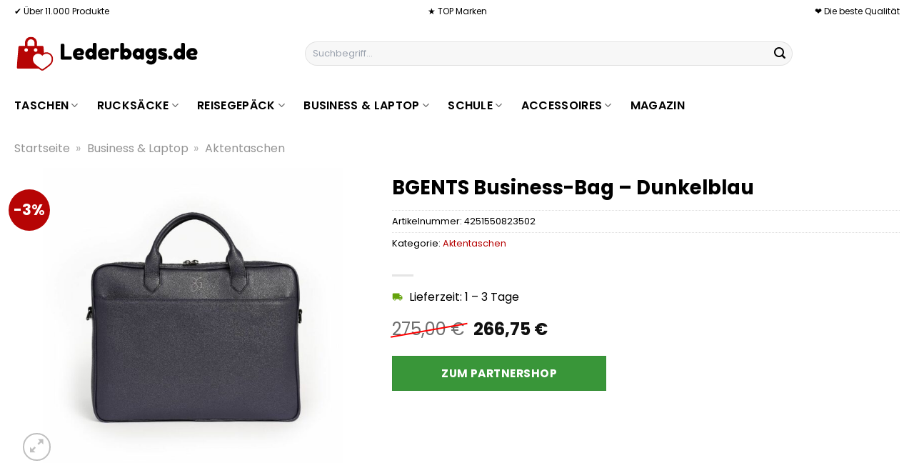

--- FILE ---
content_type: text/html; charset=UTF-8
request_url: https://www.lederbags.de/bgents-business-bag-dunkelblau/
body_size: 32217
content:
<!DOCTYPE html>
<html lang="de" class="loading-site no-js">
<head><meta charset="UTF-8" /><script>if(navigator.userAgent.match(/MSIE|Internet Explorer/i)||navigator.userAgent.match(/Trident\/7\..*?rv:11/i)){var href=document.location.href;if(!href.match(/[?&]nowprocket/)){if(href.indexOf("?")==-1){if(href.indexOf("#")==-1){document.location.href=href+"?nowprocket=1"}else{document.location.href=href.replace("#","?nowprocket=1#")}}else{if(href.indexOf("#")==-1){document.location.href=href+"&nowprocket=1"}else{document.location.href=href.replace("#","&nowprocket=1#")}}}}</script><script>class RocketLazyLoadScripts{constructor(){this.v="1.2.4",this.triggerEvents=["keydown","mousedown","mousemove","touchmove","touchstart","touchend","wheel"],this.userEventHandler=this._triggerListener.bind(this),this.touchStartHandler=this._onTouchStart.bind(this),this.touchMoveHandler=this._onTouchMove.bind(this),this.touchEndHandler=this._onTouchEnd.bind(this),this.clickHandler=this._onClick.bind(this),this.interceptedClicks=[],window.addEventListener("pageshow",t=>{this.persisted=t.persisted}),window.addEventListener("DOMContentLoaded",()=>{this._preconnect3rdParties()}),this.delayedScripts={normal:[],async:[],defer:[]},this.trash=[],this.allJQueries=[]}_addUserInteractionListener(t){if(document.hidden){t._triggerListener();return}this.triggerEvents.forEach(e=>window.addEventListener(e,t.userEventHandler,{passive:!0})),window.addEventListener("touchstart",t.touchStartHandler,{passive:!0}),window.addEventListener("mousedown",t.touchStartHandler),document.addEventListener("visibilitychange",t.userEventHandler)}_removeUserInteractionListener(){this.triggerEvents.forEach(t=>window.removeEventListener(t,this.userEventHandler,{passive:!0})),document.removeEventListener("visibilitychange",this.userEventHandler)}_onTouchStart(t){"HTML"!==t.target.tagName&&(window.addEventListener("touchend",this.touchEndHandler),window.addEventListener("mouseup",this.touchEndHandler),window.addEventListener("touchmove",this.touchMoveHandler,{passive:!0}),window.addEventListener("mousemove",this.touchMoveHandler),t.target.addEventListener("click",this.clickHandler),this._renameDOMAttribute(t.target,"onclick","rocket-onclick"),this._pendingClickStarted())}_onTouchMove(t){window.removeEventListener("touchend",this.touchEndHandler),window.removeEventListener("mouseup",this.touchEndHandler),window.removeEventListener("touchmove",this.touchMoveHandler,{passive:!0}),window.removeEventListener("mousemove",this.touchMoveHandler),t.target.removeEventListener("click",this.clickHandler),this._renameDOMAttribute(t.target,"rocket-onclick","onclick"),this._pendingClickFinished()}_onTouchEnd(){window.removeEventListener("touchend",this.touchEndHandler),window.removeEventListener("mouseup",this.touchEndHandler),window.removeEventListener("touchmove",this.touchMoveHandler,{passive:!0}),window.removeEventListener("mousemove",this.touchMoveHandler)}_onClick(t){t.target.removeEventListener("click",this.clickHandler),this._renameDOMAttribute(t.target,"rocket-onclick","onclick"),this.interceptedClicks.push(t),t.preventDefault(),t.stopPropagation(),t.stopImmediatePropagation(),this._pendingClickFinished()}_replayClicks(){window.removeEventListener("touchstart",this.touchStartHandler,{passive:!0}),window.removeEventListener("mousedown",this.touchStartHandler),this.interceptedClicks.forEach(t=>{t.target.dispatchEvent(new MouseEvent("click",{view:t.view,bubbles:!0,cancelable:!0}))})}_waitForPendingClicks(){return new Promise(t=>{this._isClickPending?this._pendingClickFinished=t:t()})}_pendingClickStarted(){this._isClickPending=!0}_pendingClickFinished(){this._isClickPending=!1}_renameDOMAttribute(t,e,r){t.hasAttribute&&t.hasAttribute(e)&&(event.target.setAttribute(r,event.target.getAttribute(e)),event.target.removeAttribute(e))}_triggerListener(){this._removeUserInteractionListener(this),"loading"===document.readyState?document.addEventListener("DOMContentLoaded",this._loadEverythingNow.bind(this)):this._loadEverythingNow()}_preconnect3rdParties(){let t=[];document.querySelectorAll("script[type=rocketlazyloadscript][data-rocket-src]").forEach(e=>{let r=e.getAttribute("data-rocket-src");if(r&&0!==r.indexOf("data:")){0===r.indexOf("//")&&(r=location.protocol+r);try{let i=new URL(r).origin;i!==location.origin&&t.push({src:i,crossOrigin:e.crossOrigin||"module"===e.getAttribute("data-rocket-type")})}catch(n){}}}),t=[...new Map(t.map(t=>[JSON.stringify(t),t])).values()],this._batchInjectResourceHints(t,"preconnect")}async _loadEverythingNow(){this.lastBreath=Date.now(),this._delayEventListeners(),this._delayJQueryReady(this),this._handleDocumentWrite(),this._registerAllDelayedScripts(),this._preloadAllScripts(),await this._loadScriptsFromList(this.delayedScripts.normal),await this._loadScriptsFromList(this.delayedScripts.defer),await this._loadScriptsFromList(this.delayedScripts.async);try{await this._triggerDOMContentLoaded(),await this._pendingWebpackRequests(this),await this._triggerWindowLoad()}catch(t){console.error(t)}window.dispatchEvent(new Event("rocket-allScriptsLoaded")),this._waitForPendingClicks().then(()=>{this._replayClicks()}),this._emptyTrash()}_registerAllDelayedScripts(){document.querySelectorAll("script[type=rocketlazyloadscript]").forEach(t=>{t.hasAttribute("data-rocket-src")?t.hasAttribute("async")&&!1!==t.async?this.delayedScripts.async.push(t):t.hasAttribute("defer")&&!1!==t.defer||"module"===t.getAttribute("data-rocket-type")?this.delayedScripts.defer.push(t):this.delayedScripts.normal.push(t):this.delayedScripts.normal.push(t)})}async _transformScript(t){if(await this._littleBreath(),!0===t.noModule&&"noModule"in HTMLScriptElement.prototype){t.setAttribute("data-rocket-status","skipped");return}return new Promise(navigator.userAgent.indexOf("Firefox/")>0||""===navigator.vendor?e=>{let r=document.createElement("script");[...t.attributes].forEach(t=>{let e=t.nodeName;"type"!==e&&("data-rocket-type"===e&&(e="type"),"data-rocket-src"===e&&(e="src"),r.setAttribute(e,t.nodeValue))}),t.text&&(r.text=t.text),r.hasAttribute("src")?(r.addEventListener("load",e),r.addEventListener("error",e)):(r.text=t.text,e());try{t.parentNode.replaceChild(r,t)}catch(i){e()}}:e=>{function r(){t.setAttribute("data-rocket-status","failed"),e()}try{let i=t.getAttribute("data-rocket-type"),n=t.getAttribute("data-rocket-src");i?(t.type=i,t.removeAttribute("data-rocket-type")):t.removeAttribute("type"),t.addEventListener("load",function r(){t.setAttribute("data-rocket-status","executed"),e()}),t.addEventListener("error",r),n?(t.removeAttribute("data-rocket-src"),t.src=n):t.src="data:text/javascript;base64,"+window.btoa(unescape(encodeURIComponent(t.text)))}catch(s){r()}})}async _loadScriptsFromList(t){let e=t.shift();return e&&e.isConnected?(await this._transformScript(e),this._loadScriptsFromList(t)):Promise.resolve()}_preloadAllScripts(){this._batchInjectResourceHints([...this.delayedScripts.normal,...this.delayedScripts.defer,...this.delayedScripts.async],"preload")}_batchInjectResourceHints(t,e){var r=document.createDocumentFragment();t.forEach(t=>{let i=t.getAttribute&&t.getAttribute("data-rocket-src")||t.src;if(i){let n=document.createElement("link");n.href=i,n.rel=e,"preconnect"!==e&&(n.as="script"),t.getAttribute&&"module"===t.getAttribute("data-rocket-type")&&(n.crossOrigin=!0),t.crossOrigin&&(n.crossOrigin=t.crossOrigin),t.integrity&&(n.integrity=t.integrity),r.appendChild(n),this.trash.push(n)}}),document.head.appendChild(r)}_delayEventListeners(){let t={};function e(e,r){!function e(r){!t[r]&&(t[r]={originalFunctions:{add:r.addEventListener,remove:r.removeEventListener},eventsToRewrite:[]},r.addEventListener=function(){arguments[0]=i(arguments[0]),t[r].originalFunctions.add.apply(r,arguments)},r.removeEventListener=function(){arguments[0]=i(arguments[0]),t[r].originalFunctions.remove.apply(r,arguments)});function i(e){return t[r].eventsToRewrite.indexOf(e)>=0?"rocket-"+e:e}}(e),t[e].eventsToRewrite.push(r)}function r(t,e){let r=t[e];Object.defineProperty(t,e,{get:()=>r||function(){},set(i){t["rocket"+e]=r=i}})}e(document,"DOMContentLoaded"),e(window,"DOMContentLoaded"),e(window,"load"),e(window,"pageshow"),e(document,"readystatechange"),r(document,"onreadystatechange"),r(window,"onload"),r(window,"onpageshow")}_delayJQueryReady(t){let e;function r(t){return t.split(" ").map(t=>"load"===t||0===t.indexOf("load.")?"rocket-jquery-load":t).join(" ")}function i(i){if(i&&i.fn&&!t.allJQueries.includes(i)){i.fn.ready=i.fn.init.prototype.ready=function(e){return t.domReadyFired?e.bind(document)(i):document.addEventListener("rocket-DOMContentLoaded",()=>e.bind(document)(i)),i([])};let n=i.fn.on;i.fn.on=i.fn.init.prototype.on=function(){return this[0]===window&&("string"==typeof arguments[0]||arguments[0]instanceof String?arguments[0]=r(arguments[0]):"object"==typeof arguments[0]&&Object.keys(arguments[0]).forEach(t=>{let e=arguments[0][t];delete arguments[0][t],arguments[0][r(t)]=e})),n.apply(this,arguments),this},t.allJQueries.push(i)}e=i}i(window.jQuery),Object.defineProperty(window,"jQuery",{get:()=>e,set(t){i(t)}})}async _pendingWebpackRequests(t){let e=document.querySelector("script[data-webpack]");async function r(){return new Promise(t=>{e.addEventListener("load",t),e.addEventListener("error",t)})}e&&(await r(),await t._requestAnimFrame(),await t._pendingWebpackRequests(t))}async _triggerDOMContentLoaded(){this.domReadyFired=!0,await this._littleBreath(),document.dispatchEvent(new Event("rocket-DOMContentLoaded")),await this._littleBreath(),window.dispatchEvent(new Event("rocket-DOMContentLoaded")),await this._littleBreath(),document.dispatchEvent(new Event("rocket-readystatechange")),await this._littleBreath(),document.rocketonreadystatechange&&document.rocketonreadystatechange()}async _triggerWindowLoad(){await this._littleBreath(),window.dispatchEvent(new Event("rocket-load")),await this._littleBreath(),window.rocketonload&&window.rocketonload(),await this._littleBreath(),this.allJQueries.forEach(t=>t(window).trigger("rocket-jquery-load")),await this._littleBreath();let t=new Event("rocket-pageshow");t.persisted=this.persisted,window.dispatchEvent(t),await this._littleBreath(),window.rocketonpageshow&&window.rocketonpageshow({persisted:this.persisted})}_handleDocumentWrite(){let t=new Map;document.write=document.writeln=function(e){let r=document.currentScript;r||console.error("WPRocket unable to document.write this: "+e);let i=document.createRange(),n=r.parentElement,s=t.get(r);void 0===s&&(s=r.nextSibling,t.set(r,s));let a=document.createDocumentFragment();i.setStart(a,0),a.appendChild(i.createContextualFragment(e)),n.insertBefore(a,s)}}async _littleBreath(){Date.now()-this.lastBreath>45&&(await this._requestAnimFrame(),this.lastBreath=Date.now())}async _requestAnimFrame(){return document.hidden?new Promise(t=>setTimeout(t)):new Promise(t=>requestAnimationFrame(t))}_emptyTrash(){this.trash.forEach(t=>t.remove())}static run(){let t=new RocketLazyLoadScripts;t._addUserInteractionListener(t)}}RocketLazyLoadScripts.run();</script>
	
	<link rel="profile" href="http://gmpg.org/xfn/11" />
	<link rel="pingback" href="https://www.lederbags.de/xmlrpc.php" />

	<script type="rocketlazyloadscript">(function(html){html.className = html.className.replace(/\bno-js\b/,'js')})(document.documentElement);</script>
<meta name='robots' content='index, follow, max-image-preview:large, max-snippet:-1, max-video-preview:-1' />
<link rel="preload" href="https://www.lederbags.de/wp-content/plugins/rate-my-post/public/css/fonts/ratemypost.ttf" type="font/ttf" as="font" crossorigin="anonymous"><meta name="viewport" content="width=device-width, initial-scale=1" />
	<!-- This site is optimized with the Yoast SEO plugin v26.7 - https://yoast.com/wordpress/plugins/seo/ -->
	<title>BGENTS Business-Bag - Dunkelblau hier günstig online kaufen</title>
	<meta name="description" content="Hier sehr günstig BGENTS Business-Bag - Dunkelblau online kaufen ✓ Versand täglich durch Partner ✓ zum Top Preis ✓" />
	<link rel="canonical" href="https://www.lederbags.de/bgents-business-bag-dunkelblau/" />
	<meta property="og:locale" content="de_DE" />
	<meta property="og:type" content="article" />
	<meta property="og:title" content="BGENTS Business-Bag - Dunkelblau hier günstig online kaufen" />
	<meta property="og:description" content="Hier sehr günstig BGENTS Business-Bag - Dunkelblau online kaufen ✓ Versand täglich durch Partner ✓ zum Top Preis ✓" />
	<meta property="og:url" content="https://www.lederbags.de/bgents-business-bag-dunkelblau/" />
	<meta property="og:site_name" content="Lederbags.de" />
	<meta property="article:modified_time" content="2025-10-23T13:41:49+00:00" />
	<meta property="og:image" content="https://www.lederbags.de/wp-content/uploads/2023/08/a0ef5505ff2dd726f772b47750dda520.jpg" />
	<meta property="og:image:width" content="1000" />
	<meta property="og:image:height" content="1000" />
	<meta property="og:image:type" content="image/jpeg" />
	<meta name="twitter:card" content="summary_large_image" />
	<meta name="twitter:label1" content="Geschätzte Lesezeit" />
	<meta name="twitter:data1" content="6 Minuten" />
	<script type="application/ld+json" class="yoast-schema-graph">{"@context":"https://schema.org","@graph":[{"@type":"WebPage","@id":"https://www.lederbags.de/bgents-business-bag-dunkelblau/","url":"https://www.lederbags.de/bgents-business-bag-dunkelblau/","name":"BGENTS Business-Bag - Dunkelblau hier günstig online kaufen","isPartOf":{"@id":"https://www.lederbags.de/#website"},"primaryImageOfPage":{"@id":"https://www.lederbags.de/bgents-business-bag-dunkelblau/#primaryimage"},"image":{"@id":"https://www.lederbags.de/bgents-business-bag-dunkelblau/#primaryimage"},"thumbnailUrl":"https://www.lederbags.de/wp-content/uploads/2023/08/a0ef5505ff2dd726f772b47750dda520.jpg","datePublished":"2023-08-18T11:22:55+00:00","dateModified":"2025-10-23T13:41:49+00:00","description":"Hier sehr günstig BGENTS Business-Bag - Dunkelblau online kaufen ✓ Versand täglich durch Partner ✓ zum Top Preis ✓","breadcrumb":{"@id":"https://www.lederbags.de/bgents-business-bag-dunkelblau/#breadcrumb"},"inLanguage":"de","potentialAction":[{"@type":"ReadAction","target":["https://www.lederbags.de/bgents-business-bag-dunkelblau/"]}]},{"@type":"ImageObject","inLanguage":"de","@id":"https://www.lederbags.de/bgents-business-bag-dunkelblau/#primaryimage","url":"https://www.lederbags.de/wp-content/uploads/2023/08/a0ef5505ff2dd726f772b47750dda520.jpg","contentUrl":"https://www.lederbags.de/wp-content/uploads/2023/08/a0ef5505ff2dd726f772b47750dda520.jpg","width":1000,"height":1000,"caption":"BGENTS Business-Bag - Dunkelblau"},{"@type":"BreadcrumbList","@id":"https://www.lederbags.de/bgents-business-bag-dunkelblau/#breadcrumb","itemListElement":[{"@type":"ListItem","position":1,"name":"Startseite","item":"https://www.lederbags.de/"},{"@type":"ListItem","position":2,"name":"Shop","item":"https://www.lederbags.de/shop/"},{"@type":"ListItem","position":3,"name":"BGENTS Business-Bag &#8211; Dunkelblau"}]},{"@type":"WebSite","@id":"https://www.lederbags.de/#website","url":"https://www.lederbags.de/","name":"Lederbags.de","description":"Handtaschen, Geldbörsen, Rücksäcke und mehr...online kaufen","publisher":{"@id":"https://www.lederbags.de/#organization"},"potentialAction":[{"@type":"SearchAction","target":{"@type":"EntryPoint","urlTemplate":"https://www.lederbags.de/?s={search_term_string}"},"query-input":{"@type":"PropertyValueSpecification","valueRequired":true,"valueName":"search_term_string"}}],"inLanguage":"de"},{"@type":"Organization","@id":"https://www.lederbags.de/#organization","name":"Lederbags.de","url":"https://www.lederbags.de/","logo":{"@type":"ImageObject","inLanguage":"de","@id":"https://www.lederbags.de/#/schema/logo/image/","url":"https://www.lederbags.de/wp-content/uploads/2023/08/lederbags-de-favicon.png","contentUrl":"https://www.lederbags.de/wp-content/uploads/2023/08/lederbags-de-favicon.png","width":50,"height":50,"caption":"Lederbags.de"},"image":{"@id":"https://www.lederbags.de/#/schema/logo/image/"}}]}</script>
	<!-- / Yoast SEO plugin. -->



<link rel='prefetch' href='https://www.lederbags.de/wp-content/themes/flatsome/assets/js/flatsome.js?ver=a0a7aee297766598a20e' />
<link rel='prefetch' href='https://www.lederbags.de/wp-content/themes/flatsome/assets/js/chunk.slider.js?ver=3.18.6' />
<link rel='prefetch' href='https://www.lederbags.de/wp-content/themes/flatsome/assets/js/chunk.popups.js?ver=3.18.6' />
<link rel='prefetch' href='https://www.lederbags.de/wp-content/themes/flatsome/assets/js/chunk.tooltips.js?ver=3.18.6' />
<link rel='prefetch' href='https://www.lederbags.de/wp-content/themes/flatsome/assets/js/woocommerce.js?ver=49415fe6a9266f32f1f2' />
<style id='wp-img-auto-sizes-contain-inline-css' type='text/css'>
img:is([sizes=auto i],[sizes^="auto," i]){contain-intrinsic-size:3000px 1500px}
/*# sourceURL=wp-img-auto-sizes-contain-inline-css */
</style>
<link data-minify="1" rel='stylesheet' id='maintenanceLayer-css' href='https://www.lederbags.de/wp-content/cache/min/1/wp-content/plugins/dailylead_maintenance/css/layer.css?ver=1765708210' type='text/css' media='all' />
<link data-minify="1" rel='stylesheet' id='rate-my-post-css' href='https://www.lederbags.de/wp-content/cache/min/1/wp-content/plugins/rate-my-post/public/css/rate-my-post.css?ver=1765708210' type='text/css' media='all' />
<style id='rate-my-post-inline-css' type='text/css'>
.rmp-widgets-container p {  font-size: 12px;}.rmp-rating-widget .rmp-icon--ratings {  font-size: 12px;}
/*# sourceURL=rate-my-post-inline-css */
</style>
<link rel='stylesheet' id='photoswipe-css' href='https://www.lederbags.de/wp-content/plugins/woocommerce/assets/css/photoswipe/photoswipe.min.css?ver=9.4.2' type='text/css' media='all' />
<link rel='stylesheet' id='photoswipe-default-skin-css' href='https://www.lederbags.de/wp-content/plugins/woocommerce/assets/css/photoswipe/default-skin/default-skin.min.css?ver=9.4.2' type='text/css' media='all' />
<style id='woocommerce-inline-inline-css' type='text/css'>
.woocommerce form .form-row .required { visibility: visible; }
/*# sourceURL=woocommerce-inline-inline-css */
</style>
<link rel='stylesheet' id='ez-toc-css' href='https://www.lederbags.de/wp-content/plugins/easy-table-of-contents/assets/css/screen.min.css?ver=2.0.80' type='text/css' media='all' />
<style id='ez-toc-inline-css' type='text/css'>
div#ez-toc-container .ez-toc-title {font-size: 120%;}div#ez-toc-container .ez-toc-title {font-weight: 500;}div#ez-toc-container ul li , div#ez-toc-container ul li a {font-size: 95%;}div#ez-toc-container ul li , div#ez-toc-container ul li a {font-weight: 500;}div#ez-toc-container nav ul ul li {font-size: 90%;}div#ez-toc-container {background: #fff;border: 1px solid #000000;}div#ez-toc-container p.ez-toc-title , #ez-toc-container .ez_toc_custom_title_icon , #ez-toc-container .ez_toc_custom_toc_icon {color: #000000;}div#ez-toc-container ul.ez-toc-list a {color: #000000;}div#ez-toc-container ul.ez-toc-list a:hover {color: #000000;}div#ez-toc-container ul.ez-toc-list a:visited {color: #000000;}.ez-toc-counter nav ul li a::before {color: ;}.ez-toc-box-title {font-weight: bold; margin-bottom: 10px; text-align: center; text-transform: uppercase; letter-spacing: 1px; color: #666; padding-bottom: 5px;position:absolute;top:-4%;left:5%;background-color: inherit;transition: top 0.3s ease;}.ez-toc-box-title.toc-closed {top:-25%;}
.ez-toc-container-direction {direction: ltr;}.ez-toc-counter ul{counter-reset: item ;}.ez-toc-counter nav ul li a::before {content: counters(item, '.', decimal) '. ';display: inline-block;counter-increment: item;flex-grow: 0;flex-shrink: 0;margin-right: .2em; float: left; }.ez-toc-widget-direction {direction: ltr;}.ez-toc-widget-container ul{counter-reset: item ;}.ez-toc-widget-container nav ul li a::before {content: counters(item, '.', decimal) '. ';display: inline-block;counter-increment: item;flex-grow: 0;flex-shrink: 0;margin-right: .2em; float: left; }
/*# sourceURL=ez-toc-inline-css */
</style>
<link data-minify="1" rel='stylesheet' id='flatsome-main-css' href='https://www.lederbags.de/wp-content/cache/min/1/wp-content/themes/flatsome/assets/css/flatsome.css?ver=1765708210' type='text/css' media='all' />
<style id='flatsome-main-inline-css' type='text/css'>
@font-face {
				font-family: "fl-icons";
				font-display: block;
				src: url(https://www.lederbags.de/wp-content/themes/flatsome/assets/css/icons/fl-icons.eot?v=3.18.6);
				src:
					url(https://www.lederbags.de/wp-content/themes/flatsome/assets/css/icons/fl-icons.eot#iefix?v=3.18.6) format("embedded-opentype"),
					url(https://www.lederbags.de/wp-content/themes/flatsome/assets/css/icons/fl-icons.woff2?v=3.18.6) format("woff2"),
					url(https://www.lederbags.de/wp-content/themes/flatsome/assets/css/icons/fl-icons.ttf?v=3.18.6) format("truetype"),
					url(https://www.lederbags.de/wp-content/themes/flatsome/assets/css/icons/fl-icons.woff?v=3.18.6) format("woff"),
					url(https://www.lederbags.de/wp-content/themes/flatsome/assets/css/icons/fl-icons.svg?v=3.18.6#fl-icons) format("svg");
			}
/*# sourceURL=flatsome-main-inline-css */
</style>
<link data-minify="1" rel='stylesheet' id='flatsome-shop-css' href='https://www.lederbags.de/wp-content/cache/min/1/wp-content/themes/flatsome/assets/css/flatsome-shop.css?ver=1765708210' type='text/css' media='all' />
<script data-minify="1" type="text/javascript" src="https://www.lederbags.de/wp-content/cache/min/1/wp-content/plugins/dailylead_maintenance/js/layerShow.js?ver=1765708210" id="maintenanceLayerShow-js" defer></script>
<script data-minify="1" type="text/javascript" src="https://www.lederbags.de/wp-content/cache/min/1/wp-content/plugins/dailylead_maintenance/js/layer.js?ver=1765708210" id="maintenanceLayer-js" defer></script>
<script type="rocketlazyloadscript" data-rocket-type="text/javascript" data-rocket-src="https://www.lederbags.de/wp-includes/js/jquery/jquery.min.js?ver=3.7.1" id="jquery-core-js" defer></script>
<script type="rocketlazyloadscript" data-rocket-type="text/javascript" data-rocket-src="https://www.lederbags.de/wp-content/plugins/woocommerce/assets/js/jquery-blockui/jquery.blockUI.min.js?ver=2.7.0-wc.9.4.2" id="jquery-blockui-js" data-wp-strategy="defer" defer></script>
<script type="text/javascript" id="wc-add-to-cart-js-extra">
/* <![CDATA[ */
var wc_add_to_cart_params = {"ajax_url":"/wp-admin/admin-ajax.php","wc_ajax_url":"/?wc-ajax=%%endpoint%%","i18n_view_cart":"Warenkorb anzeigen","cart_url":"https://www.lederbags.de","is_cart":"","cart_redirect_after_add":"no"};
//# sourceURL=wc-add-to-cart-js-extra
/* ]]> */
</script>
<script type="rocketlazyloadscript" data-rocket-type="text/javascript" data-rocket-src="https://www.lederbags.de/wp-content/plugins/woocommerce/assets/js/frontend/add-to-cart.min.js?ver=9.4.2" id="wc-add-to-cart-js" defer="defer" data-wp-strategy="defer"></script>
<script type="rocketlazyloadscript" data-rocket-type="text/javascript" data-rocket-src="https://www.lederbags.de/wp-content/plugins/woocommerce/assets/js/photoswipe/photoswipe.min.js?ver=4.1.1-wc.9.4.2" id="photoswipe-js" defer="defer" data-wp-strategy="defer"></script>
<script type="rocketlazyloadscript" data-rocket-type="text/javascript" data-rocket-src="https://www.lederbags.de/wp-content/plugins/woocommerce/assets/js/photoswipe/photoswipe-ui-default.min.js?ver=4.1.1-wc.9.4.2" id="photoswipe-ui-default-js" defer="defer" data-wp-strategy="defer"></script>
<script type="text/javascript" id="wc-single-product-js-extra">
/* <![CDATA[ */
var wc_single_product_params = {"i18n_required_rating_text":"Bitte w\u00e4hle eine Bewertung","review_rating_required":"yes","flexslider":{"rtl":false,"animation":"slide","smoothHeight":true,"directionNav":false,"controlNav":"thumbnails","slideshow":false,"animationSpeed":500,"animationLoop":false,"allowOneSlide":false},"zoom_enabled":"","zoom_options":[],"photoswipe_enabled":"1","photoswipe_options":{"shareEl":false,"closeOnScroll":false,"history":false,"hideAnimationDuration":0,"showAnimationDuration":0},"flexslider_enabled":""};
//# sourceURL=wc-single-product-js-extra
/* ]]> */
</script>
<script type="rocketlazyloadscript" data-rocket-type="text/javascript" data-rocket-src="https://www.lederbags.de/wp-content/plugins/woocommerce/assets/js/frontend/single-product.min.js?ver=9.4.2" id="wc-single-product-js" defer="defer" data-wp-strategy="defer"></script>
<script type="rocketlazyloadscript" data-rocket-type="text/javascript" data-rocket-src="https://www.lederbags.de/wp-content/plugins/woocommerce/assets/js/js-cookie/js.cookie.min.js?ver=2.1.4-wc.9.4.2" id="js-cookie-js" data-wp-strategy="defer" defer></script>
<style>.woocommerce-product-gallery{ opacity: 1 !important; }</style><script type="rocketlazyloadscript">
  var _paq = window._paq = window._paq || [];
  /* tracker methods like "setCustomDimension" should be called before "trackPageView" */
  _paq.push(['trackPageView']);
  _paq.push(['enableLinkTracking']);
  (function() {
    var u="https://stats.dailylead.de/";
    _paq.push(['setTrackerUrl', u+'matomo.php']);
    _paq.push(['setSiteId', '143']);
    var d=document, g=d.createElement('script'), s=d.getElementsByTagName('script')[0];
    g.async=true; g.src=u+'matomo.js'; s.parentNode.insertBefore(g,s);
  })();
</script>
<script type="rocketlazyloadscript" data-minify="1" data-host="https://digistats.de" data-dnt="false" data-rocket-src="https://www.lederbags.de/wp-content/cache/min/1/js/script.js?ver=1765708210" id="ZwSg9rf6GA" async defer></script>	<noscript><style>.woocommerce-product-gallery{ opacity: 1 !important; }</style></noscript>
	<style class='wp-fonts-local' type='text/css'>
@font-face{font-family:Inter;font-style:normal;font-weight:300 900;font-display:fallback;src:url('https://www.lederbags.de/wp-content/plugins/woocommerce/assets/fonts/Inter-VariableFont_slnt,wght.woff2') format('woff2');font-stretch:normal;}
@font-face{font-family:Cardo;font-style:normal;font-weight:400;font-display:fallback;src:url('https://www.lederbags.de/wp-content/plugins/woocommerce/assets/fonts/cardo_normal_400.woff2') format('woff2');}
</style>
<link rel="icon" href="https://www.lederbags.de/wp-content/uploads/2023/08/cropped-lederbags-de-favicon-32x32.png" sizes="32x32" />
<link rel="icon" href="https://www.lederbags.de/wp-content/uploads/2023/08/cropped-lederbags-de-favicon-192x192.png" sizes="192x192" />
<link rel="apple-touch-icon" href="https://www.lederbags.de/wp-content/uploads/2023/08/cropped-lederbags-de-favicon-180x180.png" />
<meta name="msapplication-TileImage" content="https://www.lederbags.de/wp-content/uploads/2023/08/cropped-lederbags-de-favicon-270x270.png" />
<style id="custom-css" type="text/css">:root {--primary-color: #b60505;--fs-color-primary: #b60505;--fs-color-secondary: #399639;--fs-color-success: #7a9c59;--fs-color-alert: #b20000;--fs-experimental-link-color: #b60505;--fs-experimental-link-color-hover: #000000;}.tooltipster-base {--tooltip-color: #fff;--tooltip-bg-color: #000;}.off-canvas-right .mfp-content, .off-canvas-left .mfp-content {--drawer-width: 300px;}.off-canvas .mfp-content.off-canvas-cart {--drawer-width: 360px;}.container-width, .full-width .ubermenu-nav, .container, .row{max-width: 1270px}.row.row-collapse{max-width: 1240px}.row.row-small{max-width: 1262.5px}.row.row-large{max-width: 1300px}.header-main{height: 90px}#logo img{max-height: 90px}#logo{width:260px;}.header-bottom{min-height: 55px}.header-top{min-height: 30px}.transparent .header-main{height: 90px}.transparent #logo img{max-height: 90px}.has-transparent + .page-title:first-of-type,.has-transparent + #main > .page-title,.has-transparent + #main > div > .page-title,.has-transparent + #main .page-header-wrapper:first-of-type .page-title{padding-top: 170px;}.header.show-on-scroll,.stuck .header-main{height:70px!important}.stuck #logo img{max-height: 70px!important}.search-form{ width: 70%;}.header-bottom {background-color: #ffffff}.top-bar-nav > li > a{line-height: 16px }.stuck .header-main .nav > li > a{line-height: 50px }.header-bottom-nav > li > a{line-height: 16px }@media (max-width: 549px) {.header-main{height: 70px}#logo img{max-height: 70px}}.header-top{background-color:#ffffff!important;}body{color: #000000}h1,h2,h3,h4,h5,h6,.heading-font{color: #000000;}body{font-size: 100%;}@media screen and (max-width: 549px){body{font-size: 100%;}}body{font-family: Poppins, sans-serif;}body {font-weight: 400;font-style: normal;}.nav > li > a {font-family: Poppins, sans-serif;}.mobile-sidebar-levels-2 .nav > li > ul > li > a {font-family: Poppins, sans-serif;}.nav > li > a,.mobile-sidebar-levels-2 .nav > li > ul > li > a {font-weight: 600;font-style: normal;}h1,h2,h3,h4,h5,h6,.heading-font, .off-canvas-center .nav-sidebar.nav-vertical > li > a{font-family: Poppins, sans-serif;}h1,h2,h3,h4,h5,h6,.heading-font,.banner h1,.banner h2 {font-weight: 700;font-style: normal;}.alt-font{font-family: "Dancing Script", sans-serif;}.alt-font {font-weight: 400!important;font-style: normal!important;}.header:not(.transparent) .top-bar-nav > li > a {color: #000000;}.header:not(.transparent) .header-bottom-nav.nav > li > a{color: #000000;}.widget:where(:not(.widget_shopping_cart)) a{color: #000000;}.widget:where(:not(.widget_shopping_cart)) a:hover{color: #b60505;}.widget .tagcloud a:hover{border-color: #b60505; background-color: #b60505;}.has-equal-box-heights .box-image {padding-top: 100%;}.badge-inner.on-sale{background-color: #b60505}@media screen and (min-width: 550px){.products .box-vertical .box-image{min-width: 300px!important;width: 300px!important;}}.absolute-footer, html{background-color: #000000}.page-title-small + main .product-container > .row{padding-top:0;}.nav-vertical-fly-out > li + li {border-top-width: 1px; border-top-style: solid;}/* Custom CSS */.header-vertical-menu__fly-out .current-dropdown.menu-item .nav-dropdown {display: block;}.header-vertical-menu__opener {font-size: initial;}.off-canvas-right .mfp-content, .off-canvas-left .mfp-content {max-width: 320px;width:100%}.off-canvas-left.mfp-ready .mfp-close {color: black;}.product-summary .woocommerce-Price-currencySymbol {font-size: inherit;vertical-align: inherit;margin-top: inherit;}.product-section-title-related {text-align: center;padding-top: 45px;}.yith-wcwl-add-to-wishlist {margin-top: 10px;margin-bottom: 30px;}.page-title {margin-top: 20px;}@media screen and (min-width: 850px) {.page-title-inner {padding-top: 0;min-height: auto;}}/*** START Sticky Banner ***/.sticky-add-to-cart__product img {display: none;}.sticky-add-to-cart__product .product-title-small {display: none;}.sticky-add-to-cart--active .cart {padding-top: 5px;padding-bottom: 5px;max-width: 250px;flex-grow: 1;font-size: smaller;margin-bottom: 0;}.sticky-add-to-cart.sticky-add-to-cart--active .single_add_to_cart_button{margin: 0;padding-top: 10px;padding-bottom: 10px;border-radius: 99px;width: 100%;line-height: 1.5;}.single_add_to_cart_button,.sticky-add-to-cart:not(.sticky-add-to-cart--active) .single_add_to_cart_button {padding: 5px;max-width: 300px;width:100%;margin:0;}.sticky-add-to-cart--active {-webkit-backdrop-filter: blur(7px);backdrop-filter: blur(7px);display: flex;justify-content: center;padding: 3px 10px;}.sticky-add-to-cart__product .product-title-small {height: 14px;overflow: hidden;}.sticky-add-to-cart--active .woocommerce-variation-price, .sticky-add-to-cart--active .product-page-price {font-size: 24px;}.sticky-add-to-cart--active .price del {font-size: 50%;margin-bottom: 4px;}.sticky-add-to-cart--active .price del::after {width: 50%;}.sticky-add-to-cart__product {margin-right: 5px;}/*** END Sticky Banner ***/.yadore {display: grid;grid-template-columns: repeat(4,minmax(0,1fr));gap:1rem;}.col-4 .yadore {display: grid;grid-template-columns: repeat(4,minmax(0,1fr));gap:1rem;}.yadore .yadore-item {background: #fff;border-radius: 15px;}.yadore .yadore-item li.delivery_time,.yadore .yadore-item li.stock_status,.yadore .yadore-item li.stock_status.nicht {list-style-type: none;padding: 0px 0 0px 24px;margin: 0px!important;}.yadore .yadore-item img:not(.logo) {min-height: 170px;max-height: 170px;}.yadore .yadore-item img.logo {max-width: 70px;max-height: 30px;}.ayo-logo-name {margin-top: 12px;display: block;white-space: nowrap;font-size: xx-small;}.product-info {display: flex;flex-direction: column;padding-bottom: 0;}.product-info.product-title {order: 1;}.product-info .is-divider {order: 2;}.product-info .product-short-description {order: 3;}.product-info .product-short-description li {list-style-type: none;padding: 0px 0 0px 24px;margin: 0px 0px 3px 0px!important;}li.delivery_time,.product-info .product-short-description li.delivery_time {background: url([data-uri]) no-repeat left center;}li.delivery_time,.product-info .product-short-description li.delivery_time {background: url([data-uri]) no-repeat left center;}li.stock_status,.product-info .product-short-description li.stock_status {background: url([data-uri]) no-repeat left center;}li.stock_status.nicht,.product-info .product-short-description li.stock_status.nicht {background: url([data-uri]) no-repeat left center;}.product-info .price-wrapper {order: 4;}.product-info .price-wrapper .price {margin: 0;}.product-info .cart,.product-info .sticky-add-to-cart-wrapper {order:5;margin: 25px 0;}.product-info .yith-wcwl-add-to-wishlist {order: 6;margin: 0;}.overflow-hidden { overflow: hidden;}.overflow-hidden.banner h3 {line-height: 0;}.nowrap { white-space: nowrap;}.height-40 {height: 40px !important;}.m-0 {margin: 0 !important;}a.stretched-link:after {position: absolute;top: 0;right: 0;bottom: 0;left: 0;pointer-events: auto;content: "";background-color: rgba(0,0,0,0.0);z-index: 1;}.z-index-0 {z-index: 0;}.z-index-10 {z-index: 10;}.price del {text-decoration-line: none;position: relative;}.price del::after {content: '';position: absolute;border-top: 2px solid red;width: 100%;height: 100%;left: 0;transform: rotate(-10deg);top: 50%;}.product-small.box .box-image .image-cover img {object-fit: contain;}.product-small.box .box-image {text-align: center;}.product-small.box .box-text .title-wrapper {max-height: 75px;overflow: hidden;margin-bottom: 15px;}.woocommerce-product-gallery__wrapper .woocommerce-product-gallery__image a img {max-height: 420px;width: auto;margin: 0 auto;display: block;}.has-equal-box-heights .box-image img {-o-object-fit: contain;object-fit: contain;}/* START Mobile Menu */.off-canvas-left .mfp-content, .off-canvas-right .mfp-content {width: 85%;max-width: 360px;}.off-canvas-left .mfp-content .nav>li>a, .off-canvas-right .mfp-content .nav>li>a,.mobile-sidebar-levels-2 .nav-slide>li>.sub-menu>li:not(.nav-slide-header)>a, .mobile-sidebar-levels-2 .nav-slide>li>ul.children>li:not(.nav-slide-header)>a {font-size: 1.1em;color: #000;}.mobile-sidebar-levels-2 .nav-slide>li>.sub-menu>li:not(.nav-slide-header)>a, .mobile-sidebar-levels-2 .nav-slide>li>ul.children>li:not(.nav-slide-header)>a {text-transform: none;}/* END Mobile Menu *//*** START MENU frühes umschalten auf MobileCSS ***/@media (min-width: 850px) and (max-width: 1000px) {header [data-show=show-for-medium], header .show-for-medium {display: block !important;}}@media (max-width: 1000px) {header [data-show=hide-for-medium], header .hide-for-medium {display: none !important;}.medium-logo-center .logo {-webkit-box-ordinal-group: 2;-ms-flex-order: 2;order: 2;}header .show-for-medium.flex-right {-webkit-box-ordinal-group: 3;-ms-flex-order: 3;order: 3;}.medium-logo-center .logo img {margin: 0 auto;}}/*** END MENUfrühes umschalten auf MobileCSS ***/#masthead .flex-left .header-nav.header-nav-main.nav.nav-left {-webkit-box-pack: center;-ms-flex-pack: center;justify-content: center;}.logo-left .logo {margin-left: 0;margin-right: 0px;}.product-title a {color: #000000;}.product-title a:hover {color: var(--fs-experimental-link-color);}/* Custom CSS Tablet */@media (max-width: 849px){.nav li a,.nav-vertical>li>ul li a,.nav-slide-header .toggle,.mobile-sidebar-levels-2 .nav-slide>li>ul.children>li>a, .mobile-sidebar-levels-2 .nav-slide>li>.sub-menu>li>a {color: #000 !important;opacity: 1;}/*** START Sticky Banner ***/.sticky-add-to-cart--active {justify-content: space-between;font-size: .9em;}/*** END Sticky Banner ***/.post-title.is-large {font-size: 1.75em;}}/* Custom CSS Mobile */@media (max-width: 549px){/*** START Sticky Banner ***/.sticky-add-to-cart:not(.sticky-add-to-cart--active) {width: 100% !important;max-width: 100%;}.sticky-add-to-cart:not(.sticky-add-to-cart--active) .single_add_to_cart_button {padding: 5px 25px;max-width: 100%;}/*** END Sticky Banner ***/.single_add_to_cart_button {padding: 5px 25px;max-width: 100%;width: 100%;}.yadore,.col-4 .yadore {grid-template-columns: repeat(1,minmax(0,1fr));}}.label-new.menu-item > a:after{content:"Neu";}.label-hot.menu-item > a:after{content:"Hot";}.label-sale.menu-item > a:after{content:"Aktion";}.label-popular.menu-item > a:after{content:"Beliebt";}</style><style id="kirki-inline-styles">/* devanagari */
@font-face {
  font-family: 'Poppins';
  font-style: normal;
  font-weight: 400;
  font-display: swap;
  src: url(https://www.lederbags.de/wp-content/fonts/poppins/pxiEyp8kv8JHgFVrJJbecmNE.woff2) format('woff2');
  unicode-range: U+0900-097F, U+1CD0-1CF9, U+200C-200D, U+20A8, U+20B9, U+20F0, U+25CC, U+A830-A839, U+A8E0-A8FF, U+11B00-11B09;
}
/* latin-ext */
@font-face {
  font-family: 'Poppins';
  font-style: normal;
  font-weight: 400;
  font-display: swap;
  src: url(https://www.lederbags.de/wp-content/fonts/poppins/pxiEyp8kv8JHgFVrJJnecmNE.woff2) format('woff2');
  unicode-range: U+0100-02BA, U+02BD-02C5, U+02C7-02CC, U+02CE-02D7, U+02DD-02FF, U+0304, U+0308, U+0329, U+1D00-1DBF, U+1E00-1E9F, U+1EF2-1EFF, U+2020, U+20A0-20AB, U+20AD-20C0, U+2113, U+2C60-2C7F, U+A720-A7FF;
}
/* latin */
@font-face {
  font-family: 'Poppins';
  font-style: normal;
  font-weight: 400;
  font-display: swap;
  src: url(https://www.lederbags.de/wp-content/fonts/poppins/pxiEyp8kv8JHgFVrJJfecg.woff2) format('woff2');
  unicode-range: U+0000-00FF, U+0131, U+0152-0153, U+02BB-02BC, U+02C6, U+02DA, U+02DC, U+0304, U+0308, U+0329, U+2000-206F, U+20AC, U+2122, U+2191, U+2193, U+2212, U+2215, U+FEFF, U+FFFD;
}
/* devanagari */
@font-face {
  font-family: 'Poppins';
  font-style: normal;
  font-weight: 600;
  font-display: swap;
  src: url(https://www.lederbags.de/wp-content/fonts/poppins/pxiByp8kv8JHgFVrLEj6Z11lFc-K.woff2) format('woff2');
  unicode-range: U+0900-097F, U+1CD0-1CF9, U+200C-200D, U+20A8, U+20B9, U+20F0, U+25CC, U+A830-A839, U+A8E0-A8FF, U+11B00-11B09;
}
/* latin-ext */
@font-face {
  font-family: 'Poppins';
  font-style: normal;
  font-weight: 600;
  font-display: swap;
  src: url(https://www.lederbags.de/wp-content/fonts/poppins/pxiByp8kv8JHgFVrLEj6Z1JlFc-K.woff2) format('woff2');
  unicode-range: U+0100-02BA, U+02BD-02C5, U+02C7-02CC, U+02CE-02D7, U+02DD-02FF, U+0304, U+0308, U+0329, U+1D00-1DBF, U+1E00-1E9F, U+1EF2-1EFF, U+2020, U+20A0-20AB, U+20AD-20C0, U+2113, U+2C60-2C7F, U+A720-A7FF;
}
/* latin */
@font-face {
  font-family: 'Poppins';
  font-style: normal;
  font-weight: 600;
  font-display: swap;
  src: url(https://www.lederbags.de/wp-content/fonts/poppins/pxiByp8kv8JHgFVrLEj6Z1xlFQ.woff2) format('woff2');
  unicode-range: U+0000-00FF, U+0131, U+0152-0153, U+02BB-02BC, U+02C6, U+02DA, U+02DC, U+0304, U+0308, U+0329, U+2000-206F, U+20AC, U+2122, U+2191, U+2193, U+2212, U+2215, U+FEFF, U+FFFD;
}
/* devanagari */
@font-face {
  font-family: 'Poppins';
  font-style: normal;
  font-weight: 700;
  font-display: swap;
  src: url(https://www.lederbags.de/wp-content/fonts/poppins/pxiByp8kv8JHgFVrLCz7Z11lFc-K.woff2) format('woff2');
  unicode-range: U+0900-097F, U+1CD0-1CF9, U+200C-200D, U+20A8, U+20B9, U+20F0, U+25CC, U+A830-A839, U+A8E0-A8FF, U+11B00-11B09;
}
/* latin-ext */
@font-face {
  font-family: 'Poppins';
  font-style: normal;
  font-weight: 700;
  font-display: swap;
  src: url(https://www.lederbags.de/wp-content/fonts/poppins/pxiByp8kv8JHgFVrLCz7Z1JlFc-K.woff2) format('woff2');
  unicode-range: U+0100-02BA, U+02BD-02C5, U+02C7-02CC, U+02CE-02D7, U+02DD-02FF, U+0304, U+0308, U+0329, U+1D00-1DBF, U+1E00-1E9F, U+1EF2-1EFF, U+2020, U+20A0-20AB, U+20AD-20C0, U+2113, U+2C60-2C7F, U+A720-A7FF;
}
/* latin */
@font-face {
  font-family: 'Poppins';
  font-style: normal;
  font-weight: 700;
  font-display: swap;
  src: url(https://www.lederbags.de/wp-content/fonts/poppins/pxiByp8kv8JHgFVrLCz7Z1xlFQ.woff2) format('woff2');
  unicode-range: U+0000-00FF, U+0131, U+0152-0153, U+02BB-02BC, U+02C6, U+02DA, U+02DC, U+0304, U+0308, U+0329, U+2000-206F, U+20AC, U+2122, U+2191, U+2193, U+2212, U+2215, U+FEFF, U+FFFD;
}/* vietnamese */
@font-face {
  font-family: 'Dancing Script';
  font-style: normal;
  font-weight: 400;
  font-display: swap;
  src: url(https://www.lederbags.de/wp-content/fonts/dancing-script/If2cXTr6YS-zF4S-kcSWSVi_sxjsohD9F50Ruu7BMSo3Rep8ltA.woff2) format('woff2');
  unicode-range: U+0102-0103, U+0110-0111, U+0128-0129, U+0168-0169, U+01A0-01A1, U+01AF-01B0, U+0300-0301, U+0303-0304, U+0308-0309, U+0323, U+0329, U+1EA0-1EF9, U+20AB;
}
/* latin-ext */
@font-face {
  font-family: 'Dancing Script';
  font-style: normal;
  font-weight: 400;
  font-display: swap;
  src: url(https://www.lederbags.de/wp-content/fonts/dancing-script/If2cXTr6YS-zF4S-kcSWSVi_sxjsohD9F50Ruu7BMSo3ROp8ltA.woff2) format('woff2');
  unicode-range: U+0100-02BA, U+02BD-02C5, U+02C7-02CC, U+02CE-02D7, U+02DD-02FF, U+0304, U+0308, U+0329, U+1D00-1DBF, U+1E00-1E9F, U+1EF2-1EFF, U+2020, U+20A0-20AB, U+20AD-20C0, U+2113, U+2C60-2C7F, U+A720-A7FF;
}
/* latin */
@font-face {
  font-family: 'Dancing Script';
  font-style: normal;
  font-weight: 400;
  font-display: swap;
  src: url(https://www.lederbags.de/wp-content/fonts/dancing-script/If2cXTr6YS-zF4S-kcSWSVi_sxjsohD9F50Ruu7BMSo3Sup8.woff2) format('woff2');
  unicode-range: U+0000-00FF, U+0131, U+0152-0153, U+02BB-02BC, U+02C6, U+02DA, U+02DC, U+0304, U+0308, U+0329, U+2000-206F, U+20AC, U+2122, U+2191, U+2193, U+2212, U+2215, U+FEFF, U+FFFD;
}</style><noscript><style id="rocket-lazyload-nojs-css">.rll-youtube-player, [data-lazy-src]{display:none !important;}</style></noscript><link data-minify="1" rel='stylesheet' id='wc-blocks-style-css' href='https://www.lederbags.de/wp-content/cache/min/1/wp-content/plugins/woocommerce/assets/client/blocks/wc-blocks.css?ver=1765708210' type='text/css' media='all' />
<style id='global-styles-inline-css' type='text/css'>
:root{--wp--preset--aspect-ratio--square: 1;--wp--preset--aspect-ratio--4-3: 4/3;--wp--preset--aspect-ratio--3-4: 3/4;--wp--preset--aspect-ratio--3-2: 3/2;--wp--preset--aspect-ratio--2-3: 2/3;--wp--preset--aspect-ratio--16-9: 16/9;--wp--preset--aspect-ratio--9-16: 9/16;--wp--preset--color--black: #000000;--wp--preset--color--cyan-bluish-gray: #abb8c3;--wp--preset--color--white: #ffffff;--wp--preset--color--pale-pink: #f78da7;--wp--preset--color--vivid-red: #cf2e2e;--wp--preset--color--luminous-vivid-orange: #ff6900;--wp--preset--color--luminous-vivid-amber: #fcb900;--wp--preset--color--light-green-cyan: #7bdcb5;--wp--preset--color--vivid-green-cyan: #00d084;--wp--preset--color--pale-cyan-blue: #8ed1fc;--wp--preset--color--vivid-cyan-blue: #0693e3;--wp--preset--color--vivid-purple: #9b51e0;--wp--preset--color--primary: #b60505;--wp--preset--color--secondary: #399639;--wp--preset--color--success: #7a9c59;--wp--preset--color--alert: #b20000;--wp--preset--gradient--vivid-cyan-blue-to-vivid-purple: linear-gradient(135deg,rgb(6,147,227) 0%,rgb(155,81,224) 100%);--wp--preset--gradient--light-green-cyan-to-vivid-green-cyan: linear-gradient(135deg,rgb(122,220,180) 0%,rgb(0,208,130) 100%);--wp--preset--gradient--luminous-vivid-amber-to-luminous-vivid-orange: linear-gradient(135deg,rgb(252,185,0) 0%,rgb(255,105,0) 100%);--wp--preset--gradient--luminous-vivid-orange-to-vivid-red: linear-gradient(135deg,rgb(255,105,0) 0%,rgb(207,46,46) 100%);--wp--preset--gradient--very-light-gray-to-cyan-bluish-gray: linear-gradient(135deg,rgb(238,238,238) 0%,rgb(169,184,195) 100%);--wp--preset--gradient--cool-to-warm-spectrum: linear-gradient(135deg,rgb(74,234,220) 0%,rgb(151,120,209) 20%,rgb(207,42,186) 40%,rgb(238,44,130) 60%,rgb(251,105,98) 80%,rgb(254,248,76) 100%);--wp--preset--gradient--blush-light-purple: linear-gradient(135deg,rgb(255,206,236) 0%,rgb(152,150,240) 100%);--wp--preset--gradient--blush-bordeaux: linear-gradient(135deg,rgb(254,205,165) 0%,rgb(254,45,45) 50%,rgb(107,0,62) 100%);--wp--preset--gradient--luminous-dusk: linear-gradient(135deg,rgb(255,203,112) 0%,rgb(199,81,192) 50%,rgb(65,88,208) 100%);--wp--preset--gradient--pale-ocean: linear-gradient(135deg,rgb(255,245,203) 0%,rgb(182,227,212) 50%,rgb(51,167,181) 100%);--wp--preset--gradient--electric-grass: linear-gradient(135deg,rgb(202,248,128) 0%,rgb(113,206,126) 100%);--wp--preset--gradient--midnight: linear-gradient(135deg,rgb(2,3,129) 0%,rgb(40,116,252) 100%);--wp--preset--font-size--small: 13px;--wp--preset--font-size--medium: 20px;--wp--preset--font-size--large: 36px;--wp--preset--font-size--x-large: 42px;--wp--preset--font-family--inter: "Inter", sans-serif;--wp--preset--font-family--cardo: Cardo;--wp--preset--spacing--20: 0.44rem;--wp--preset--spacing--30: 0.67rem;--wp--preset--spacing--40: 1rem;--wp--preset--spacing--50: 1.5rem;--wp--preset--spacing--60: 2.25rem;--wp--preset--spacing--70: 3.38rem;--wp--preset--spacing--80: 5.06rem;--wp--preset--shadow--natural: 6px 6px 9px rgba(0, 0, 0, 0.2);--wp--preset--shadow--deep: 12px 12px 50px rgba(0, 0, 0, 0.4);--wp--preset--shadow--sharp: 6px 6px 0px rgba(0, 0, 0, 0.2);--wp--preset--shadow--outlined: 6px 6px 0px -3px rgb(255, 255, 255), 6px 6px rgb(0, 0, 0);--wp--preset--shadow--crisp: 6px 6px 0px rgb(0, 0, 0);}:where(body) { margin: 0; }.wp-site-blocks > .alignleft { float: left; margin-right: 2em; }.wp-site-blocks > .alignright { float: right; margin-left: 2em; }.wp-site-blocks > .aligncenter { justify-content: center; margin-left: auto; margin-right: auto; }:where(.is-layout-flex){gap: 0.5em;}:where(.is-layout-grid){gap: 0.5em;}.is-layout-flow > .alignleft{float: left;margin-inline-start: 0;margin-inline-end: 2em;}.is-layout-flow > .alignright{float: right;margin-inline-start: 2em;margin-inline-end: 0;}.is-layout-flow > .aligncenter{margin-left: auto !important;margin-right: auto !important;}.is-layout-constrained > .alignleft{float: left;margin-inline-start: 0;margin-inline-end: 2em;}.is-layout-constrained > .alignright{float: right;margin-inline-start: 2em;margin-inline-end: 0;}.is-layout-constrained > .aligncenter{margin-left: auto !important;margin-right: auto !important;}.is-layout-constrained > :where(:not(.alignleft):not(.alignright):not(.alignfull)){margin-left: auto !important;margin-right: auto !important;}body .is-layout-flex{display: flex;}.is-layout-flex{flex-wrap: wrap;align-items: center;}.is-layout-flex > :is(*, div){margin: 0;}body .is-layout-grid{display: grid;}.is-layout-grid > :is(*, div){margin: 0;}body{padding-top: 0px;padding-right: 0px;padding-bottom: 0px;padding-left: 0px;}a:where(:not(.wp-element-button)){text-decoration: none;}:root :where(.wp-element-button, .wp-block-button__link){background-color: #32373c;border-width: 0;color: #fff;font-family: inherit;font-size: inherit;font-style: inherit;font-weight: inherit;letter-spacing: inherit;line-height: inherit;padding-top: calc(0.667em + 2px);padding-right: calc(1.333em + 2px);padding-bottom: calc(0.667em + 2px);padding-left: calc(1.333em + 2px);text-decoration: none;text-transform: inherit;}.has-black-color{color: var(--wp--preset--color--black) !important;}.has-cyan-bluish-gray-color{color: var(--wp--preset--color--cyan-bluish-gray) !important;}.has-white-color{color: var(--wp--preset--color--white) !important;}.has-pale-pink-color{color: var(--wp--preset--color--pale-pink) !important;}.has-vivid-red-color{color: var(--wp--preset--color--vivid-red) !important;}.has-luminous-vivid-orange-color{color: var(--wp--preset--color--luminous-vivid-orange) !important;}.has-luminous-vivid-amber-color{color: var(--wp--preset--color--luminous-vivid-amber) !important;}.has-light-green-cyan-color{color: var(--wp--preset--color--light-green-cyan) !important;}.has-vivid-green-cyan-color{color: var(--wp--preset--color--vivid-green-cyan) !important;}.has-pale-cyan-blue-color{color: var(--wp--preset--color--pale-cyan-blue) !important;}.has-vivid-cyan-blue-color{color: var(--wp--preset--color--vivid-cyan-blue) !important;}.has-vivid-purple-color{color: var(--wp--preset--color--vivid-purple) !important;}.has-primary-color{color: var(--wp--preset--color--primary) !important;}.has-secondary-color{color: var(--wp--preset--color--secondary) !important;}.has-success-color{color: var(--wp--preset--color--success) !important;}.has-alert-color{color: var(--wp--preset--color--alert) !important;}.has-black-background-color{background-color: var(--wp--preset--color--black) !important;}.has-cyan-bluish-gray-background-color{background-color: var(--wp--preset--color--cyan-bluish-gray) !important;}.has-white-background-color{background-color: var(--wp--preset--color--white) !important;}.has-pale-pink-background-color{background-color: var(--wp--preset--color--pale-pink) !important;}.has-vivid-red-background-color{background-color: var(--wp--preset--color--vivid-red) !important;}.has-luminous-vivid-orange-background-color{background-color: var(--wp--preset--color--luminous-vivid-orange) !important;}.has-luminous-vivid-amber-background-color{background-color: var(--wp--preset--color--luminous-vivid-amber) !important;}.has-light-green-cyan-background-color{background-color: var(--wp--preset--color--light-green-cyan) !important;}.has-vivid-green-cyan-background-color{background-color: var(--wp--preset--color--vivid-green-cyan) !important;}.has-pale-cyan-blue-background-color{background-color: var(--wp--preset--color--pale-cyan-blue) !important;}.has-vivid-cyan-blue-background-color{background-color: var(--wp--preset--color--vivid-cyan-blue) !important;}.has-vivid-purple-background-color{background-color: var(--wp--preset--color--vivid-purple) !important;}.has-primary-background-color{background-color: var(--wp--preset--color--primary) !important;}.has-secondary-background-color{background-color: var(--wp--preset--color--secondary) !important;}.has-success-background-color{background-color: var(--wp--preset--color--success) !important;}.has-alert-background-color{background-color: var(--wp--preset--color--alert) !important;}.has-black-border-color{border-color: var(--wp--preset--color--black) !important;}.has-cyan-bluish-gray-border-color{border-color: var(--wp--preset--color--cyan-bluish-gray) !important;}.has-white-border-color{border-color: var(--wp--preset--color--white) !important;}.has-pale-pink-border-color{border-color: var(--wp--preset--color--pale-pink) !important;}.has-vivid-red-border-color{border-color: var(--wp--preset--color--vivid-red) !important;}.has-luminous-vivid-orange-border-color{border-color: var(--wp--preset--color--luminous-vivid-orange) !important;}.has-luminous-vivid-amber-border-color{border-color: var(--wp--preset--color--luminous-vivid-amber) !important;}.has-light-green-cyan-border-color{border-color: var(--wp--preset--color--light-green-cyan) !important;}.has-vivid-green-cyan-border-color{border-color: var(--wp--preset--color--vivid-green-cyan) !important;}.has-pale-cyan-blue-border-color{border-color: var(--wp--preset--color--pale-cyan-blue) !important;}.has-vivid-cyan-blue-border-color{border-color: var(--wp--preset--color--vivid-cyan-blue) !important;}.has-vivid-purple-border-color{border-color: var(--wp--preset--color--vivid-purple) !important;}.has-primary-border-color{border-color: var(--wp--preset--color--primary) !important;}.has-secondary-border-color{border-color: var(--wp--preset--color--secondary) !important;}.has-success-border-color{border-color: var(--wp--preset--color--success) !important;}.has-alert-border-color{border-color: var(--wp--preset--color--alert) !important;}.has-vivid-cyan-blue-to-vivid-purple-gradient-background{background: var(--wp--preset--gradient--vivid-cyan-blue-to-vivid-purple) !important;}.has-light-green-cyan-to-vivid-green-cyan-gradient-background{background: var(--wp--preset--gradient--light-green-cyan-to-vivid-green-cyan) !important;}.has-luminous-vivid-amber-to-luminous-vivid-orange-gradient-background{background: var(--wp--preset--gradient--luminous-vivid-amber-to-luminous-vivid-orange) !important;}.has-luminous-vivid-orange-to-vivid-red-gradient-background{background: var(--wp--preset--gradient--luminous-vivid-orange-to-vivid-red) !important;}.has-very-light-gray-to-cyan-bluish-gray-gradient-background{background: var(--wp--preset--gradient--very-light-gray-to-cyan-bluish-gray) !important;}.has-cool-to-warm-spectrum-gradient-background{background: var(--wp--preset--gradient--cool-to-warm-spectrum) !important;}.has-blush-light-purple-gradient-background{background: var(--wp--preset--gradient--blush-light-purple) !important;}.has-blush-bordeaux-gradient-background{background: var(--wp--preset--gradient--blush-bordeaux) !important;}.has-luminous-dusk-gradient-background{background: var(--wp--preset--gradient--luminous-dusk) !important;}.has-pale-ocean-gradient-background{background: var(--wp--preset--gradient--pale-ocean) !important;}.has-electric-grass-gradient-background{background: var(--wp--preset--gradient--electric-grass) !important;}.has-midnight-gradient-background{background: var(--wp--preset--gradient--midnight) !important;}.has-small-font-size{font-size: var(--wp--preset--font-size--small) !important;}.has-medium-font-size{font-size: var(--wp--preset--font-size--medium) !important;}.has-large-font-size{font-size: var(--wp--preset--font-size--large) !important;}.has-x-large-font-size{font-size: var(--wp--preset--font-size--x-large) !important;}.has-inter-font-family{font-family: var(--wp--preset--font-family--inter) !important;}.has-cardo-font-family{font-family: var(--wp--preset--font-family--cardo) !important;}
/*# sourceURL=global-styles-inline-css */
</style>
</head>

<body class="wp-singular product-template-default single single-product postid-26305 wp-theme-flatsome wp-child-theme-flatsome-child theme-flatsome woocommerce woocommerce-page woocommerce-no-js lightbox nav-dropdown-has-arrow nav-dropdown-has-shadow nav-dropdown-has-border mobile-submenu-slide mobile-submenu-slide-levels-2">


<a class="skip-link screen-reader-text" href="#main">Zum Inhalt springen</a>

<div id="wrapper">

	
	<header id="header" class="header ">
		<div class="header-wrapper">
			<div id="top-bar" class="header-top hide-for-sticky flex-has-center hide-for-medium">
    <div class="flex-row container">
      <div class="flex-col hide-for-medium flex-left">
          <ul class="nav nav-left medium-nav-center nav-small  nav-divided">
              <li class="html custom html_topbar_left">✔ Über 11.000 Produkte</li>          </ul>
      </div>

      <div class="flex-col hide-for-medium flex-center">
          <ul class="nav nav-center nav-small  nav-divided">
              <li class="html custom html_topbar_right">★ TOP Marken</li>          </ul>
      </div>

      <div class="flex-col hide-for-medium flex-right">
         <ul class="nav top-bar-nav nav-right nav-small  nav-divided">
              <li class="html custom html_top_right_text">❤ Die beste Qualität</li>          </ul>
      </div>

      
    </div>
</div>
<div id="masthead" class="header-main hide-for-sticky">
      <div class="header-inner flex-row container logo-left medium-logo-center" role="navigation">

          <!-- Logo -->
          <div id="logo" class="flex-col logo">
            
<!-- Header logo -->
<a href="https://www.lederbags.de/" title="Lederbags.de - Handtaschen, Geldbörsen, Rücksäcke und mehr&#8230;online kaufen" rel="home">
		<img width="1" height="1" src="data:image/svg+xml,%3Csvg%20xmlns='http://www.w3.org/2000/svg'%20viewBox='0%200%201%201'%3E%3C/svg%3E" class="header_logo header-logo" alt="Lederbags.de" data-lazy-src="https://www.lederbags.de/wp-content/uploads/2023/08/lederbags-de-logo.svg"/><noscript><img width="1" height="1" src="https://www.lederbags.de/wp-content/uploads/2023/08/lederbags-de-logo.svg" class="header_logo header-logo" alt="Lederbags.de"/></noscript><img  width="1" height="1" src="data:image/svg+xml,%3Csvg%20xmlns='http://www.w3.org/2000/svg'%20viewBox='0%200%201%201'%3E%3C/svg%3E" class="header-logo-dark" alt="Lederbags.de" data-lazy-src="https://www.lederbags.de/wp-content/uploads/2023/08/lederbags-de-logo.svg"/><noscript><img  width="1" height="1" src="https://www.lederbags.de/wp-content/uploads/2023/08/lederbags-de-logo.svg" class="header-logo-dark" alt="Lederbags.de"/></noscript></a>
          </div>

          <!-- Mobile Left Elements -->
          <div class="flex-col show-for-medium flex-left">
            <ul class="mobile-nav nav nav-left ">
              <li class="header-search header-search-lightbox has-icon">
			<a href="#search-lightbox" aria-label="Suchen" data-open="#search-lightbox" data-focus="input.search-field"
		class="is-small">
		<i class="icon-search" style="font-size:16px;" ></i></a>
		
	<div id="search-lightbox" class="mfp-hide dark text-center">
		<div class="searchform-wrapper ux-search-box relative form-flat is-large"><form role="search" method="get" class="searchform" action="https://www.lederbags.de/">
	<div class="flex-row relative">
						<div class="flex-col flex-grow">
			<label class="screen-reader-text" for="woocommerce-product-search-field-0">Suche nach:</label>
			<input type="search" id="woocommerce-product-search-field-0" class="search-field mb-0" placeholder="Suchbegriff..." value="" name="s" />
			<input type="hidden" name="post_type" value="product" />
					</div>
		<div class="flex-col">
			<button type="submit" value="Suchen" class="ux-search-submit submit-button secondary button  icon mb-0" aria-label="Übermitteln">
				<i class="icon-search" ></i>			</button>
		</div>
	</div>
	<div class="live-search-results text-left z-top"></div>
</form>
</div>	</div>
</li>
            </ul>
          </div>

          <!-- Left Elements -->
          <div class="flex-col hide-for-medium flex-left
            flex-grow">
            <ul class="header-nav header-nav-main nav nav-left  nav-uppercase" >
              <li class="header-search-form search-form html relative has-icon">
	<div class="header-search-form-wrapper">
		<div class="searchform-wrapper ux-search-box relative form-flat is-normal"><form role="search" method="get" class="searchform" action="https://www.lederbags.de/">
	<div class="flex-row relative">
						<div class="flex-col flex-grow">
			<label class="screen-reader-text" for="woocommerce-product-search-field-1">Suche nach:</label>
			<input type="search" id="woocommerce-product-search-field-1" class="search-field mb-0" placeholder="Suchbegriff..." value="" name="s" />
			<input type="hidden" name="post_type" value="product" />
					</div>
		<div class="flex-col">
			<button type="submit" value="Suchen" class="ux-search-submit submit-button secondary button  icon mb-0" aria-label="Übermitteln">
				<i class="icon-search" ></i>			</button>
		</div>
	</div>
	<div class="live-search-results text-left z-top"></div>
</form>
</div>	</div>
</li>
            </ul>
          </div>

          <!-- Right Elements -->
          <div class="flex-col hide-for-medium flex-right">
            <ul class="header-nav header-nav-main nav nav-right  nav-uppercase">
                          </ul>
          </div>

          <!-- Mobile Right Elements -->
          <div class="flex-col show-for-medium flex-right">
            <ul class="mobile-nav nav nav-right ">
              <li class="nav-icon has-icon">
  		<a href="#" data-open="#main-menu" data-pos="right" data-bg="main-menu-overlay" data-color="" class="is-small" aria-label="Menü" aria-controls="main-menu" aria-expanded="false">

		  <i class="icon-menu" ></i>
		  		</a>
	</li>
            </ul>
          </div>

      </div>

      </div>
<div id="wide-nav" class="header-bottom wide-nav hide-for-sticky hide-for-medium">
    <div class="flex-row container">

                        <div class="flex-col hide-for-medium flex-left">
                <ul class="nav header-nav header-bottom-nav nav-left  nav-size-large nav-spacing-xlarge nav-uppercase">
                    <li id="menu-item-32496" class="menu-item menu-item-type-taxonomy menu-item-object-product_cat menu-item-has-children menu-item-32496 menu-item-design-default has-dropdown"><a href="https://www.lederbags.de/taschen/" class="nav-top-link" aria-expanded="false" aria-haspopup="menu">Taschen<i class="icon-angle-down" ></i></a>
<ul class="sub-menu nav-dropdown nav-dropdown-default">
	<li id="menu-item-32517" class="menu-item menu-item-type-taxonomy menu-item-object-product_cat menu-item-32517"><a href="https://www.lederbags.de/bauchtaschen/">Bauchtaschen</a></li>
	<li id="menu-item-32518" class="menu-item menu-item-type-taxonomy menu-item-object-product_cat menu-item-32518"><a href="https://www.lederbags.de/beuteltaschen/">Beuteltaschen</a></li>
	<li id="menu-item-32519" class="menu-item menu-item-type-taxonomy menu-item-object-product_cat menu-item-32519"><a href="https://www.lederbags.de/bowlingtaschen/">Bowlingtaschen</a></li>
	<li id="menu-item-32520" class="menu-item menu-item-type-taxonomy menu-item-object-product_cat menu-item-32520"><a href="https://www.lederbags.de/clutch-abendtaschen/">Clutch &amp; Abendtaschen</a></li>
	<li id="menu-item-32521" class="menu-item menu-item-type-taxonomy menu-item-object-product_cat menu-item-32521"><a href="https://www.lederbags.de/handtaschen/">Handtaschen</a></li>
	<li id="menu-item-32522" class="menu-item menu-item-type-taxonomy menu-item-object-product_cat menu-item-32522"><a href="https://www.lederbags.de/kindertaschen/">Kindertaschen</a></li>
	<li id="menu-item-32523" class="menu-item menu-item-type-taxonomy menu-item-object-product_cat menu-item-32523"><a href="https://www.lederbags.de/schultertaschen/">Schultertaschen</a></li>
	<li id="menu-item-32524" class="menu-item menu-item-type-taxonomy menu-item-object-product_cat menu-item-32524"><a href="https://www.lederbags.de/shopper/">Shopper</a></li>
	<li id="menu-item-32525" class="menu-item menu-item-type-taxonomy menu-item-object-product_cat menu-item-32525"><a href="https://www.lederbags.de/sporttaschen-taschen/">Sporttaschen</a></li>
	<li id="menu-item-32526" class="menu-item menu-item-type-taxonomy menu-item-object-product_cat menu-item-32526"><a href="https://www.lederbags.de/umhaengetaschen/">Umhängetaschen</a></li>
	<li id="menu-item-32527" class="menu-item menu-item-type-taxonomy menu-item-object-product_cat menu-item-32527"><a href="https://www.lederbags.de/weitere-taschen/">Weitere Taschen</a></li>
	<li id="menu-item-32528" class="menu-item menu-item-type-taxonomy menu-item-object-product_cat menu-item-32528"><a href="https://www.lederbags.de/wickeltaschen/">Wickeltaschen</a></li>
</ul>
</li>
<li id="menu-item-32494" class="menu-item menu-item-type-taxonomy menu-item-object-product_cat menu-item-has-children menu-item-32494 menu-item-design-default has-dropdown"><a href="https://www.lederbags.de/rucksaecke/" class="nav-top-link" aria-expanded="false" aria-haspopup="menu">Rucksäcke<i class="icon-angle-down" ></i></a>
<ul class="sub-menu nav-dropdown nav-dropdown-default">
	<li id="menu-item-32529" class="menu-item menu-item-type-taxonomy menu-item-object-product_cat menu-item-32529"><a href="https://www.lederbags.de/sportrucksaecke/">Sportrucksäcke</a></li>
	<li id="menu-item-32530" class="menu-item menu-item-type-taxonomy menu-item-object-product_cat menu-item-32530"><a href="https://www.lederbags.de/tagesrucksaecke/">Tagesrucksäcke</a></li>
	<li id="menu-item-32531" class="menu-item menu-item-type-taxonomy menu-item-object-product_cat menu-item-32531"><a href="https://www.lederbags.de/weitere-rucksaecke/">Weitere Rucksäcke</a></li>
</ul>
</li>
<li id="menu-item-32493" class="menu-item menu-item-type-taxonomy menu-item-object-product_cat menu-item-has-children menu-item-32493 menu-item-design-default has-dropdown"><a href="https://www.lederbags.de/reisegepaeck/" class="nav-top-link" aria-expanded="false" aria-haspopup="menu">Reisegepäck<i class="icon-angle-down" ></i></a>
<ul class="sub-menu nav-dropdown nav-dropdown-default">
	<li id="menu-item-32532" class="menu-item menu-item-type-taxonomy menu-item-object-product_cat menu-item-32532"><a href="https://www.lederbags.de/koffer/">Koffer</a></li>
	<li id="menu-item-32533" class="menu-item menu-item-type-taxonomy menu-item-object-product_cat menu-item-32533"><a href="https://www.lederbags.de/kulturtaschen/">Kulturtaschen</a></li>
	<li id="menu-item-32534" class="menu-item menu-item-type-taxonomy menu-item-object-product_cat menu-item-32534"><a href="https://www.lederbags.de/reisetaschen/">Reisetaschen</a></li>
	<li id="menu-item-32535" class="menu-item menu-item-type-taxonomy menu-item-object-product_cat menu-item-32535"><a href="https://www.lederbags.de/weiteres-reisegepaeck/">Weiteres Reisegepäck</a></li>
</ul>
</li>
<li id="menu-item-32492" class="menu-item menu-item-type-taxonomy menu-item-object-product_cat current-product-ancestor menu-item-has-children menu-item-32492 menu-item-design-default has-dropdown"><a href="https://www.lederbags.de/business-laptop/" class="nav-top-link" aria-expanded="false" aria-haspopup="menu">Business &amp; Laptop<i class="icon-angle-down" ></i></a>
<ul class="sub-menu nav-dropdown nav-dropdown-default">
	<li id="menu-item-32536" class="menu-item menu-item-type-taxonomy menu-item-object-product_cat current-product-ancestor current-menu-parent current-product-parent menu-item-32536 active"><a href="https://www.lederbags.de/aktentaschen/">Aktentaschen</a></li>
	<li id="menu-item-32537" class="menu-item menu-item-type-taxonomy menu-item-object-product_cat menu-item-32537"><a href="https://www.lederbags.de/laptoptaschen/">Laptoptaschen</a></li>
	<li id="menu-item-32538" class="menu-item menu-item-type-taxonomy menu-item-object-product_cat menu-item-32538"><a href="https://www.lederbags.de/organizer/">Organizer</a></li>
	<li id="menu-item-32539" class="menu-item menu-item-type-taxonomy menu-item-object-product_cat menu-item-32539"><a href="https://www.lederbags.de/weiteres-aus-business-laptop/">Weiteres aus Business &amp; Laptop</a></li>
</ul>
</li>
<li id="menu-item-32495" class="menu-item menu-item-type-taxonomy menu-item-object-product_cat menu-item-has-children menu-item-32495 menu-item-design-default has-dropdown"><a href="https://www.lederbags.de/schule/" class="nav-top-link" aria-expanded="false" aria-haspopup="menu">Schule<i class="icon-angle-down" ></i></a>
<ul class="sub-menu nav-dropdown nav-dropdown-default">
	<li id="menu-item-32540" class="menu-item menu-item-type-taxonomy menu-item-object-product_cat menu-item-32540"><a href="https://www.lederbags.de/maeppchen/">Mäppchen</a></li>
	<li id="menu-item-32541" class="menu-item menu-item-type-taxonomy menu-item-object-product_cat menu-item-32541"><a href="https://www.lederbags.de/mappen/">Mappen</a></li>
	<li id="menu-item-32542" class="menu-item menu-item-type-taxonomy menu-item-object-product_cat menu-item-32542"><a href="https://www.lederbags.de/schulranzen/">Schulranzen</a></li>
	<li id="menu-item-32543" class="menu-item menu-item-type-taxonomy menu-item-object-product_cat menu-item-32543"><a href="https://www.lederbags.de/sporttaschen/">Sporttaschen</a></li>
	<li id="menu-item-32544" class="menu-item menu-item-type-taxonomy menu-item-object-product_cat menu-item-32544"><a href="https://www.lederbags.de/umhaengetaschen-schule/">Umhängetaschen</a></li>
	<li id="menu-item-32545" class="menu-item menu-item-type-taxonomy menu-item-object-product_cat menu-item-32545"><a href="https://www.lederbags.de/weitere-schulartikel/">Weitere Schulartikel</a></li>
</ul>
</li>
<li id="menu-item-32491" class="menu-item menu-item-type-taxonomy menu-item-object-product_cat menu-item-has-children menu-item-32491 menu-item-design-default has-dropdown"><a href="https://www.lederbags.de/accessoires/" class="nav-top-link" aria-expanded="false" aria-haspopup="menu">Accessoires<i class="icon-angle-down" ></i></a>
<ul class="sub-menu nav-dropdown nav-dropdown-default">
	<li id="menu-item-32546" class="menu-item menu-item-type-taxonomy menu-item-object-product_cat menu-item-32546"><a href="https://www.lederbags.de/brillenetuis/">Brillenetuis</a></li>
	<li id="menu-item-32547" class="menu-item menu-item-type-taxonomy menu-item-object-product_cat menu-item-32547"><a href="https://www.lederbags.de/geldboersen/">Geldbörsen</a></li>
	<li id="menu-item-32548" class="menu-item menu-item-type-taxonomy menu-item-object-product_cat menu-item-32548"><a href="https://www.lederbags.de/guertel/">Gürtel</a></li>
	<li id="menu-item-32549" class="menu-item menu-item-type-taxonomy menu-item-object-product_cat menu-item-32549"><a href="https://www.lederbags.de/handschuhe/">Handschuhe</a></li>
	<li id="menu-item-32550" class="menu-item menu-item-type-taxonomy menu-item-object-product_cat menu-item-32550"><a href="https://www.lederbags.de/muetzen-huete-und-stirnbaender/">Mützen, Hüte und Stirnbänder</a></li>
	<li id="menu-item-32551" class="menu-item menu-item-type-taxonomy menu-item-object-product_cat menu-item-32551"><a href="https://www.lederbags.de/schals-und-tuecher/">Schals und Tücher</a></li>
	<li id="menu-item-32552" class="menu-item menu-item-type-taxonomy menu-item-object-product_cat menu-item-32552"><a href="https://www.lederbags.de/schirme/">Schirme</a></li>
	<li id="menu-item-32553" class="menu-item menu-item-type-taxonomy menu-item-object-product_cat menu-item-32553"><a href="https://www.lederbags.de/weitere-accessoires/">Weitere Accessoires</a></li>
</ul>
</li>
<li id="menu-item-32490" class="menu-item menu-item-type-taxonomy menu-item-object-category menu-item-32490 menu-item-design-default"><a href="https://www.lederbags.de/magazin/" class="nav-top-link">Magazin</a></li>
                </ul>
            </div>
            
            
                        <div class="flex-col hide-for-medium flex-right flex-grow">
              <ul class="nav header-nav header-bottom-nav nav-right  nav-size-large nav-spacing-xlarge nav-uppercase">
                                 </ul>
            </div>
            
            
    </div>
</div>

<div class="header-bg-container fill"><div class="header-bg-image fill"></div><div class="header-bg-color fill"></div></div>		</div>
	</header>

	<div class="page-title shop-page-title product-page-title">
	<div class="page-title-inner flex-row medium-flex-wrap container">
	  <div class="flex-col flex-grow medium-text-center">
	  		<div class="is-medium">
	<nav class="woocommerce-breadcrumb breadcrumbs "><a href="https://www.lederbags.de">Startseite</a> <span class="divider"> » </span> <a href="https://www.lederbags.de/business-laptop/">Business &amp; Laptop</a> <span class="divider"> » </span> <a href="https://www.lederbags.de/aktentaschen/">Aktentaschen</a></nav></div>
	  </div>

	   <div class="flex-col medium-text-center">
		   		   </div>
	</div>
</div>

	<main id="main" class="">

	<div class="shop-container">

		
			<div class="container">
	<div class="woocommerce-notices-wrapper"></div></div>
<div id="product-26305" class="product type-product post-26305 status-publish first instock product_cat-aktentaschen has-post-thumbnail sale product-type-external">
	<div class="product-container">
  <div class="product-main">
    <div class="row content-row mb-0">

    	<div class="product-gallery large-5 col">
    	
<div class="product-images relative mb-half has-hover woocommerce-product-gallery woocommerce-product-gallery--with-images woocommerce-product-gallery--columns-4 images" data-columns="4">

  <div class="badge-container is-larger absolute left top z-1">
<div class="callout badge badge-circle"><div class="badge-inner secondary on-sale"><span class="onsale">-3%</span></div></div>
</div>

  <div class="image-tools absolute top show-on-hover right z-3">
      </div>

  <div class="woocommerce-product-gallery__wrapper product-gallery-slider slider slider-nav-small mb-half has-image-zoom"
        data-flickity-options='{
                "cellAlign": "center",
                "wrapAround": true,
                "autoPlay": false,
                "prevNextButtons":true,
                "adaptiveHeight": true,
                "imagesLoaded": true,
                "lazyLoad": 1,
                "dragThreshold" : 15,
                "pageDots": false,
                "rightToLeft": false       }'>
    <div data-thumb="https://www.lederbags.de/wp-content/uploads/2023/08/a0ef5505ff2dd726f772b47750dda520-100x100.jpg" data-thumb-alt="BGENTS Business-Bag - Dunkelblau" class="woocommerce-product-gallery__image slide first"><a href="https://www.lederbags.de/wp-content/uploads/2023/08/a0ef5505ff2dd726f772b47750dda520.jpg"><img width="600" height="600" src="https://www.lederbags.de/wp-content/uploads/2023/08/a0ef5505ff2dd726f772b47750dda520-600x600.jpg" class="wp-post-image skip-lazy" alt="BGENTS Business-Bag - Dunkelblau" data-caption="BGENTS Business-Bag - Dunkelblau" data-src="https://www.lederbags.de/wp-content/uploads/2023/08/a0ef5505ff2dd726f772b47750dda520.jpg" data-large_image="https://www.lederbags.de/wp-content/uploads/2023/08/a0ef5505ff2dd726f772b47750dda520.jpg" data-large_image_width="1000" data-large_image_height="1000" decoding="async" fetchpriority="high" srcset="https://www.lederbags.de/wp-content/uploads/2023/08/a0ef5505ff2dd726f772b47750dda520-600x600.jpg 600w, https://www.lederbags.de/wp-content/uploads/2023/08/a0ef5505ff2dd726f772b47750dda520-300x300.jpg 300w, https://www.lederbags.de/wp-content/uploads/2023/08/a0ef5505ff2dd726f772b47750dda520-100x100.jpg 100w, https://www.lederbags.de/wp-content/uploads/2023/08/a0ef5505ff2dd726f772b47750dda520-150x150.jpg 150w, https://www.lederbags.de/wp-content/uploads/2023/08/a0ef5505ff2dd726f772b47750dda520-768x768.jpg 768w, https://www.lederbags.de/wp-content/uploads/2023/08/a0ef5505ff2dd726f772b47750dda520.jpg 1000w" sizes="(max-width: 600px) 100vw, 600px" /></a></div>  </div>

  <div class="image-tools absolute bottom left z-3">
        <a href="#product-zoom" class="zoom-button button is-outline circle icon tooltip hide-for-small" title="Zoom">
      <i class="icon-expand" ></i>    </a>
   </div>
</div>

    	</div>

    	<div class="product-info summary col-fit col entry-summary product-summary">

    		<h1 class="product-title product_title entry-title">
	BGENTS Business-Bag &#8211; Dunkelblau</h1>

	<div class="is-divider small"></div>
<div class="price-wrapper">
	<p class="price product-page-price price-on-sale">
  <del aria-hidden="true"><span class="woocommerce-Price-amount amount"><bdi>275,00&nbsp;<span class="woocommerce-Price-currencySymbol">&euro;</span></bdi></span></del> <span class="screen-reader-text">Ursprünglicher Preis war: 275,00&nbsp;&euro;</span><ins aria-hidden="true"><span class="woocommerce-Price-amount amount"><bdi>266,75&nbsp;<span class="woocommerce-Price-currencySymbol">&euro;</span></bdi></span></ins><span class="screen-reader-text">Aktueller Preis ist: 266,75&nbsp;&euro;.</span></p>
</div>
<div class="product-short-description">
	<ul>
<li class="delivery_time">Lieferzeit: 1 &#8211; 3 Tage</li>
</ul>
</div>
 
    <p class="cart">
      <a href="https://www.lederbags.de/empfiehlt/p26305" rel="nofollow noopener noreferrer" class="single_add_to_cart_button button alt" target="_blank">Zum Partnershop</a>
    </p>

    <div class="product_meta">

	
	
		<span class="sku_wrapper">Artikelnummer: <span class="sku">4251550823502</span></span>

	
	<span class="posted_in">Kategorie: <a href="https://www.lederbags.de/aktentaschen/" rel="tag">Aktentaschen</a></span>
	
	
</div>

    	</div>

    	<div id="product-sidebar" class="mfp-hide">
    		<div class="sidebar-inner">
    			<aside id="woocommerce_product_categories-3" class="widget woocommerce widget_product_categories"><ul class="product-categories"><li class="cat-item cat-item-25"><a href="https://www.lederbags.de/accessoires/">Accessoires</a></li>
<li class="cat-item cat-item-31 cat-parent current-cat-parent"><a href="https://www.lederbags.de/business-laptop/">Business &amp; Laptop</a><ul class='children'>
<li class="cat-item cat-item-61 current-cat"><a href="https://www.lederbags.de/aktentaschen/">Aktentaschen</a></li>
<li class="cat-item cat-item-53"><a href="https://www.lederbags.de/laptoptaschen/">Laptoptaschen</a></li>
<li class="cat-item cat-item-176"><a href="https://www.lederbags.de/organizer/">Organizer</a></li>
<li class="cat-item cat-item-32"><a href="https://www.lederbags.de/weiteres-aus-business-laptop/">Weiteres aus Business &amp; Laptop</a></li>
</ul>
</li>
<li class="cat-item cat-item-97"><a href="https://www.lederbags.de/reisegepaeck/">Reisegepäck</a></li>
<li class="cat-item cat-item-35"><a href="https://www.lederbags.de/rucksaecke/">Rucksäcke</a></li>
<li class="cat-item cat-item-117"><a href="https://www.lederbags.de/schule/">Schule</a></li>
<li class="cat-item cat-item-42"><a href="https://www.lederbags.de/taschen/">Taschen</a></li>
</ul></aside><aside id="text-3" class="widget widget_text"><span class="widget-title shop-sidebar">Partner</span><div class="is-divider small"></div>			<div class="textwidget"></div>
		</aside><aside id="maintenanceadnamicswidget-2" class="widget widget_maintenanceadnamicswidget"><div class='widget woocommerce widget-text wp_widget_plugin_box'><iframe src="https://dailyads.cloud/adframe/eyJpZCI6Njk5LCJwdWJsaXNoZXJfaWQiOjI3LCJ3aWR0aCI6MzAwLCJoZWlnaHQiOjI1MH0=?subid=&ct=" width="270" height="250" scrolling="no" style="border:none;"></iframe></div></aside>    		</div>
    	</div>

    </div>
  </div>

  <div class="product-footer">
  	<div class="container">
    		<div class="product-page-sections">
		<div class="product-section">
	<div class="row">
		<div class="large-2 col pb-0 mb-0">
			 <h5 class="uppercase mt">Beschreibung</h5>
		</div>

		<div class="large-10 col pb-0 mb-0">
			<div class="panel entry-content">
				

<p>Tragen Sie Ihren Erfolg mit Stil und Eleganz! Die BGENTS Business-Bag in edlem Dunkelblau ist mehr als nur eine Tasche – sie ist ein Statement. Ein Statement für Ihren Anspruch an Qualität, Funktionalität und zeitloses Design. Diese Aktentasche ist der perfekte Begleiter für den modernen Geschäftsmann und die moderne Geschäftsfrau, die Wert auf einen souveränen Auftritt legen. Entdecken Sie, wie die BGENTS Business-Bag Ihren Arbeitsalltag bereichern und Ihnen helfen kann, Ihre Ziele mit Leichtigkeit zu erreichen.</p>
<div id="ez-toc-container" class="ez-toc-v2_0_80 counter-hierarchy ez-toc-counter ez-toc-custom ez-toc-container-direction">
<div class="ez-toc-title-container">
<p class="ez-toc-title" style="cursor:inherit">Inhalt</p>
<span class="ez-toc-title-toggle"><a href="#" class="ez-toc-pull-right ez-toc-btn ez-toc-btn-xs ez-toc-btn-default ez-toc-toggle" aria-label="Toggle Table of Content"><span class="ez-toc-js-icon-con"><span class=""><span class="eztoc-hide" style="display:none;">Toggle</span><span class="ez-toc-icon-toggle-span"><svg style="fill: #000000;color:#000000" xmlns="http://www.w3.org/2000/svg" class="list-377408" width="20px" height="20px" viewBox="0 0 24 24" fill="none"><path d="M6 6H4v2h2V6zm14 0H8v2h12V6zM4 11h2v2H4v-2zm16 0H8v2h12v-2zM4 16h2v2H4v-2zm16 0H8v2h12v-2z" fill="currentColor"></path></svg><svg style="fill: #000000;color:#000000" class="arrow-unsorted-368013" xmlns="http://www.w3.org/2000/svg" width="10px" height="10px" viewBox="0 0 24 24" version="1.2" baseProfile="tiny"><path d="M18.2 9.3l-6.2-6.3-6.2 6.3c-.2.2-.3.4-.3.7s.1.5.3.7c.2.2.4.3.7.3h11c.3 0 .5-.1.7-.3.2-.2.3-.5.3-.7s-.1-.5-.3-.7zM5.8 14.7l6.2 6.3 6.2-6.3c.2-.2.3-.5.3-.7s-.1-.5-.3-.7c-.2-.2-.4-.3-.7-.3h-11c-.3 0-.5.1-.7.3-.2.2-.3.5-.3.7s.1.5.3.7z"/></svg></span></span></span></a></span></div>
<nav><ul class='ez-toc-list ez-toc-list-level-1 eztoc-toggle-hide-by-default' ><li class='ez-toc-page-1 ez-toc-heading-level-2'><a class="ez-toc-link ez-toc-heading-1" href="#ein_meisterwerk_der_funktionalitaet_und_aesthetik" >Ein Meisterwerk der Funktionalität und Ästhetik</a><ul class='ez-toc-list-level-3' ><li class='ez-toc-heading-level-3'><a class="ez-toc-link ez-toc-heading-2" href="#das_design_zeitlose_eleganz_in_dunkelblau" >Das Design: Zeitlose Eleganz in Dunkelblau</a></li><li class='ez-toc-page-1 ez-toc-heading-level-3'><a class="ez-toc-link ez-toc-heading-3" href="#die_materialien_qualitaet_die_man_spuert" >Die Materialien: Qualität, die man spürt</a></li></ul></li><li class='ez-toc-page-1 ez-toc-heading-level-2'><a class="ez-toc-link ez-toc-heading-4" href="#intelligente_features_fuer_ihren_erfolg" >Intelligente Features für Ihren Erfolg</a><ul class='ez-toc-list-level-3' ><li class='ez-toc-heading-level-3'><a class="ez-toc-link ez-toc-heading-5" href="#organisationstalent_alles_an_seinem_platz" >Organisationstalent: Alles an seinem Platz</a></li><li class='ez-toc-page-1 ez-toc-heading-level-3'><a class="ez-toc-link ez-toc-heading-6" href="#komfort_tragen_sie_ihre_last_mit_leichtigkeit" >Komfort: Tragen Sie Ihre Last mit Leichtigkeit</a></li><li class='ez-toc-page-1 ez-toc-heading-level-3'><a class="ez-toc-link ez-toc-heading-7" href="#sicherheit_ihre_wertsachen_sind_geschuetzt" >Sicherheit: Ihre Wertsachen sind geschützt</a></li></ul></li><li class='ez-toc-page-1 ez-toc-heading-level-2'><a class="ez-toc-link ez-toc-heading-8" href="#die_bgents_business-bag_im_detail" >Die BGENTS Business-Bag im Detail</a></li><li class='ez-toc-page-1 ez-toc-heading-level-2'><a class="ez-toc-link ez-toc-heading-9" href="#fuer_wen_ist_die_bgents_business-bag_geeignet" >Für wen ist die BGENTS Business-Bag geeignet?</a></li><li class='ez-toc-page-1 ez-toc-heading-level-2'><a class="ez-toc-link ez-toc-heading-10" href="#investieren_sie_in_ihren_erfolg" >Investieren Sie in Ihren Erfolg</a></li><li class='ez-toc-page-1 ez-toc-heading-level-2'><a class="ez-toc-link ez-toc-heading-11" href="#faq_%e2%80%93_haeufig_gestellte_fragen_zur_bgents_business-bag" >FAQ – Häufig gestellte Fragen zur BGENTS Business-Bag</a><ul class='ez-toc-list-level-3' ><li class='ez-toc-heading-level-3'><a class="ez-toc-link ez-toc-heading-12" href="#welche_laptopgroesse_passt_in_das_laptopfach" >Welche Laptopgröße passt in das Laptopfach?</a></li><li class='ez-toc-page-1 ez-toc-heading-level-3'><a class="ez-toc-link ez-toc-heading-13" href="#ist_die_tasche_wasserdicht" >Ist die Tasche wasserdicht?</a></li><li class='ez-toc-page-1 ez-toc-heading-level-3'><a class="ez-toc-link ez-toc-heading-14" href="#kann_der_schultergurt_abgenommen_werden" >Kann der Schultergurt abgenommen werden?</a></li><li class='ez-toc-page-1 ez-toc-heading-level-3'><a class="ez-toc-link ez-toc-heading-15" href="#gibt_es_eine_garantie_auf_die_tasche" >Gibt es eine Garantie auf die Tasche?</a></li><li class='ez-toc-page-1 ez-toc-heading-level-3'><a class="ez-toc-link ez-toc-heading-16" href="#wie_reinige_ich_die_tasche" >Wie reinige ich die Tasche?</a></li><li class='ez-toc-page-1 ez-toc-heading-level-3'><a class="ez-toc-link ez-toc-heading-17" href="#hat_die_tasche_eine_trolley-aufsteckfunktion" >Hat die Tasche eine Trolley-Aufsteckfunktion?</a></li></ul></li></ul></nav></div>
<h2><span class="ez-toc-section" id="ein_meisterwerk_der_funktionalitaet_und_aesthetik"></span>Ein Meisterwerk der Funktionalität und Ästhetik<span class="ez-toc-section-end"></span></h2>
<p>Die BGENTS Business-Bag in Dunkelblau vereint auf einzigartige Weise Funktionalität und Ästhetik. Sie wurde sorgfältig entworfen, um all Ihre wichtigen Dokumente, Ihren Laptop und Ihre persönlichen Gegenstände sicher und stilvoll zu transportieren. Das hochwertige Material, die präzise Verarbeitung und das durchdachte Design machen diese Tasche zu einem unverzichtbaren Accessoire für jeden, der im Berufsleben erfolgreich sein möchte.</p>
<p><b>Die BGENTS Business-Bag: Mehr als nur eine Tasche – ein Ausdruck Ihrer Persönlichkeit.</b></p>
<h3><span class="ez-toc-section" id="das_design_zeitlose_eleganz_in_dunkelblau"></span>Das Design: Zeitlose Eleganz in Dunkelblau<span class="ez-toc-section-end"></span></h3>
<p>Das tiefe, satte Dunkelblau der Tasche strahlt Seriosität und Kompetenz aus. Es ist eine Farbe, die Vertrauen erweckt und gleichzeitig dezent und stilvoll ist. Die klaren Linien und die minimalistische Formgebung unterstreichen den professionellen Charakter der Tasche und machen sie zu einem zeitlosen Klassiker, der nie aus der Mode kommt.</p>
<p>Die subtilen Details, wie die hochwertigen Reißverschlüsse und die dezenten Logo-Applikationen, zeugen von der Liebe zum Detail, die in die Entwicklung dieser Tasche geflossen ist. Jede Naht ist perfekt gesetzt, jedes Detail sorgfältig ausgewählt, um ein harmonisches Gesamtbild zu schaffen, das höchsten Ansprüchen genügt.</p>
<h3><span class="ez-toc-section" id="die_materialien_qualitaet_die_man_spuert"></span>Die Materialien: Qualität, die man spürt<span class="ez-toc-section-end"></span></h3>
<p>Für die BGENTS Business-Bag werden ausschließlich hochwertige Materialien verwendet, die sorgfältig ausgewählt und verarbeitet werden. Das robuste Außenmaterial ist wasserabweisend und schützt Ihre Dokumente und Geräte zuverlässig vor Regen und Spritzwasser. Die widerstandsfähige Oberfläche ist zudem kratzfest und langlebig, sodass Ihre Tasche auch nach Jahren noch wie neu aussieht.</p>
<p>Das Innenfutter besteht aus einem weichen, atmungsaktiven Material, das Ihre Wertsachen schützt und gleichzeitig für eine gute Luftzirkulation sorgt. Die gepolsterten Fächer bieten optimalen Schutz für Ihren Laptop und Ihr Tablet.</p>
<p><b><i>Erleben Sie den Unterschied, den hochwertige Materialien und eine sorgfältige Verarbeitung ausmachen.</i></b></p>
<h2><span class="ez-toc-section" id="intelligente_features_fuer_ihren_erfolg"></span>Intelligente Features für Ihren Erfolg<span class="ez-toc-section-end"></span></h2>
<p>Die BGENTS Business-Bag ist nicht nur schön anzusehen, sondern auch unglaublich praktisch. Sie wurde entwickelt, um Ihren Arbeitsalltag zu erleichtern und Ihnen zu helfen, organisiert und effizient zu arbeiten.</p>
<h3><span class="ez-toc-section" id="organisationstalent_alles_an_seinem_platz"></span>Organisationstalent: Alles an seinem Platz<span class="ez-toc-section-end"></span></h3>
<p>Dank der intelligenten Innenaufteilung finden Sie in der BGENTS Business-Bag für alles den passenden Platz. Das geräumige Hauptfach bietet ausreichend Platz für Dokumente, Bücher und Ordner. Ein separates, gepolstertes Fach schützt Ihren Laptop zuverlässig vor Stößen und Kratzern. Zusätzliche Fächer und Taschen bieten Platz für Ihr Tablet, Ihr Smartphone, Ihre Stifte und andere wichtige Utensilien.</p>
<p><b>Die durchdachte Innenaufteilung ermöglicht es Ihnen, Ordnung zu halten und alles schnell griffbereit zu haben.</b></p>
<ul>
<li><b>Hauptfach:</b> Geräumiger Stauraum für Dokumente, Ordner und Bücher</li>
<li><b>Laptopfach:</b> Gepolstertes Fach für Laptops bis zu 15,6 Zoll</li>
<li><b>Tabletfach:</b> Separates Fach für Tablets bis zu 10 Zoll</li>
<li><b>Organizerfach:</b> Mit Stifthaltern, Kartenfächern und Reißverschlussfach</li>
<li><b>Außentaschen:</b> Für schnellen Zugriff auf wichtige Gegenstände</li>
</ul>
<h3><span class="ez-toc-section" id="komfort_tragen_sie_ihre_last_mit_leichtigkeit"></span>Komfort: Tragen Sie Ihre Last mit Leichtigkeit<span class="ez-toc-section-end"></span></h3>
<p>Die BGENTS Business-Bag wurde so konzipiert, dass sie auch bei voller Beladung bequem zu tragen ist. Der verstellbare und abnehmbare Schultergurt ist gepolstert und verteilt das Gewicht optimal, sodass Sie auch lange Strecken ohne Beschwerden zurücklegen können.</p>
<p>Die stabilen Tragegriffe sind ergonomisch geformt und liegen gut in der Hand. Sie sind so positioniert, dass die Tasche beim Tragen optimal ausbalanciert ist.</p>
<p><b><i>Genießen Sie den Komfort, den Ihnen die BGENTS Business-Bag bietet, und konzentrieren Sie sich auf das Wesentliche.</i></b></p>
<h3><span class="ez-toc-section" id="sicherheit_ihre_wertsachen_sind_geschuetzt"></span>Sicherheit: Ihre Wertsachen sind geschützt<span class="ez-toc-section-end"></span></h3>
<p>Die BGENTS Business-Bag ist mit einem robusten Reißverschluss ausgestattet, der Ihre Wertsachen sicher vor Diebstahl schützt. Das wasserabweisende Material sorgt dafür, dass Ihre Dokumente und Geräte auch bei schlechtem Wetter trocken bleiben.</p>
<p>Die gepolsterten Fächer bieten optimalen Schutz vor Stößen und Kratzern. So können Sie sicher sein, dass Ihre Wertsachen auch unterwegs bestens geschützt sind.</p>
<h2><span class="ez-toc-section" id="die_bgents_business-bag_im_detail"></span>Die BGENTS Business-Bag im Detail<span class="ez-toc-section-end"></span></h2>
<p>Hier finden Sie eine detaillierte Übersicht über die wichtigsten Merkmale und Spezifikationen der BGENTS Business-Bag:</p>
<table>
<tr>
<th>Merkmal</th>
<th>Details</th>
</tr>
<tr>
<td>Material</td>
<td>Hochwertiges, wasserabweisendes Nylon</td>
</tr>
<tr>
<td>Farbe</td>
<td>Dunkelblau</td>
</tr>
<tr>
<td>Abmessungen</td>
<td>40 cm x 30 cm x 10 cm</td>
</tr>
<tr>
<td>Laptopfach</td>
<td>Passend für Laptops bis zu 15,6 Zoll</td>
</tr>
<tr>
<td>Tabletfach</td>
<td>Passend für Tablets bis zu 10 Zoll</td>
</tr>
<tr>
<td>Gewicht</td>
<td>1,2 kg</td>
</tr>
<tr>
<td>Schultergurt</td>
<td>Verstellbar und abnehmbar</td>
</tr>
<tr>
<td>Verschluss</td>
<td>Robuster Reißverschluss</td>
</tr>
<tr>
<td>Besondere Merkmale</td>
<td>Gepolsterte Fächer, Organizerfach, Außentaschen</td>
</tr>
</table>
<h2><span class="ez-toc-section" id="fuer_wen_ist_die_bgents_business-bag_geeignet"></span>Für wen ist die BGENTS Business-Bag geeignet?<span class="ez-toc-section-end"></span></h2>
<p>Die BGENTS Business-Bag ist der ideale Begleiter für:</p>
<ul>
<li>Geschäftsleute, die Wert auf einen professionellen Auftritt legen</li>
<li>Studenten, die eine stilvolle und praktische Tasche für die Universität suchen</li>
<li>Reisende, die eine zuverlässige und geräumige Tasche für ihre Geschäftsreisen benötigen</li>
<li>Alle, die eine hochwertige und langlebige Aktentasche suchen, die ihren Ansprüchen gerecht wird</li>
</ul>
<h2><span class="ez-toc-section" id="investieren_sie_in_ihren_erfolg"></span>Investieren Sie in Ihren Erfolg<span class="ez-toc-section-end"></span></h2>
<p>Die BGENTS Business-Bag in Dunkelblau ist mehr als nur eine Tasche – sie ist eine Investition in Ihren Erfolg. Sie ist ein Ausdruck Ihres Stils, Ihrer Kompetenz und Ihres Anspruchs an Qualität. Mit dieser Tasche sind Sie bestens gerüstet für alle Herausforderungen des Berufslebens.</p>
<p><b><i>Bestellen Sie Ihre BGENTS Business-Bag noch heute und erleben Sie den Unterschied!</i></b></p>
<h2><span class="ez-toc-section" id="faq_%e2%80%93_haeufig_gestellte_fragen_zur_bgents_business-bag"></span>FAQ – Häufig gestellte Fragen zur BGENTS Business-Bag<span class="ez-toc-section-end"></span></h2>
<h3><span class="ez-toc-section" id="welche_laptopgroesse_passt_in_das_laptopfach"></span>Welche Laptopgröße passt in das Laptopfach?<span class="ez-toc-section-end"></span></h3>
<p>Das Laptopfach der BGENTS Business-Bag ist für Laptops bis zu einer Größe von 15,6 Zoll geeignet. Bitte beachten Sie, dass die tatsächliche Größe je nach Modell variieren kann. Wir empfehlen, die Abmessungen Ihres Laptops vor dem Kauf zu überprüfen.</p>
<h3><span class="ez-toc-section" id="ist_die_tasche_wasserdicht"></span>Ist die Tasche wasserdicht?<span class="ez-toc-section-end"></span></h3>
<p>Die BGENTS Business-Bag ist aus wasserabweisendem Material gefertigt und schützt Ihre Dokumente und Geräte zuverlässig vor leichtem Regen und Spritzwasser. Bei starkem Regen empfehlen wir jedoch, die Tasche zusätzlich zu schützen.</p>
<h3><span class="ez-toc-section" id="kann_der_schultergurt_abgenommen_werden"></span>Kann der Schultergurt abgenommen werden?<span class="ez-toc-section-end"></span></h3>
<p>Ja, der Schultergurt der BGENTS Business-Bag ist abnehmbar und verstellbar. Sie können die Tasche also entweder an den Tragegriffen oder über der Schulter tragen, je nachdem, was Ihnen lieber ist.</p>
<h3><span class="ez-toc-section" id="gibt_es_eine_garantie_auf_die_tasche"></span>Gibt es eine Garantie auf die Tasche?<span class="ez-toc-section-end"></span></h3>
<p>Ja, auf die BGENTS Business-Bag gewähren wir eine Garantie von 2 Jahren auf Material- und Verarbeitungsfehler. Sollten Sie innerhalb dieser Zeit einen Defekt feststellen, kontaktieren Sie bitte unseren Kundenservice.</p>
<h3><span class="ez-toc-section" id="wie_reinige_ich_die_tasche"></span>Wie reinige ich die Tasche?<span class="ez-toc-section-end"></span></h3>
<p>Die BGENTS Business-Bag kann einfach mit einem feuchten Tuch gereinigt werden. Verwenden Sie keine aggressiven Reinigungsmittel oder Lösungsmittel, da diese das Material beschädigen können.</p>
<h3><span class="ez-toc-section" id="hat_die_tasche_eine_trolley-aufsteckfunktion"></span>Hat die Tasche eine Trolley-Aufsteckfunktion?<span class="ez-toc-section-end"></span></h3>
<p>Nein, die BGENTS Business-Bag verfügt nicht über eine spezielle Trolley-Aufsteckfunktion. Allerdings kann die Tasche aufgrund ihrer Form und Größe problemlos auf einem Trolley platziert werden.</p>
<script type="application/ld+json">{"@context":"https://schema.org","@type":"FAQPage","mainEntity":[{"@type":"Question","name":"Welche Laptopgr\u00f6\u00dfe passt in das Laptopfach?","acceptedAnswer":{"@type":"Answer","text":"Das Laptopfach der BGENTS Business-Bag ist f\u00fcr Laptops bis zu einer Gr\u00f6\u00dfe von 15,6 Zoll geeignet. Bitte beachten Sie, dass die tats\u00e4chliche Gr\u00f6\u00dfe je nach Modell variieren kann. Wir empfehlen, die Abmessungen Ihres Laptops vor dem Kauf zu \u00fcberpr\u00fcfen."}},{"@type":"Question","name":"Ist die Tasche wasserdicht?","acceptedAnswer":{"@type":"Answer","text":"Die BGENTS Business-Bag ist aus wasserabweisendem Material gefertigt und sch\u00fctzt Ihre Dokumente und Ger\u00e4te zuverl\u00e4ssig vor leichtem Regen und Spritzwasser. Bei starkem Regen empfehlen wir jedoch, die Tasche zus\u00e4tzlich zu sch\u00fctzen."}},{"@type":"Question","name":"Kann der Schultergurt abgenommen werden?","acceptedAnswer":{"@type":"Answer","text":"Ja, der Schultergurt der BGENTS Business-Bag ist abnehmbar und verstellbar. Sie k\u00f6nnen die Tasche also entweder an den Tragegriffen oder \u00fcber der Schulter tragen, je nachdem, was Ihnen lieber ist."}},{"@type":"Question","name":"Gibt es eine Garantie auf die Tasche?","acceptedAnswer":{"@type":"Answer","text":"Ja, auf die BGENTS Business-Bag gew\u00e4hren wir eine Garantie von 2 Jahren auf Material- und Verarbeitungsfehler. Sollten Sie innerhalb dieser Zeit einen Defekt feststellen, kontaktieren Sie bitte unseren Kundenservice."}},{"@type":"Question","name":"Wie reinige ich die Tasche?","acceptedAnswer":{"@type":"Answer","text":"Die BGENTS Business-Bag kann einfach mit einem feuchten Tuch gereinigt werden. Verwenden Sie keine aggressiven Reinigungsmittel oder L\u00f6sungsmittel, da diese das Material besch\u00e4digen k\u00f6nnen."}},{"@type":"Question","name":"Hat die Tasche eine Trolley-Aufsteckfunktion?","acceptedAnswer":{"@type":"Answer","text":"Nein, die BGENTS Business-Bag verf\u00fcgt nicht \u00fcber eine spezielle Trolley-Aufsteckfunktion. Allerdings kann die Tasche aufgrund ihrer Form und Gr\u00f6\u00dfe problemlos auf einem Trolley platziert werden."}}]}</script><!-- Rate My Post Plugin --><div  class="rmp-widgets-container rmp-wp-plugin rmp-main-container js-rmp-widgets-container js-rmp-widgets-container--26305 "  data-post-id="26305">    <!-- Rating widget -->  <div class="rmp-rating-widget js-rmp-rating-widget">            <div class="rmp-rating-widget__icons">      <ul class="rmp-rating-widget__icons-list js-rmp-rating-icons-list">                  <li class="rmp-rating-widget__icons-list__icon js-rmp-rating-item" data-descriptive-rating="Überhaupt nicht hilfreich" data-value="1">            <i class="js-rmp-rating-icon rmp-icon rmp-icon--ratings rmp-icon--star rmp-icon--full-highlight"></i>          </li>                  <li class="rmp-rating-widget__icons-list__icon js-rmp-rating-item" data-descriptive-rating="Etwas hilfreich" data-value="2">            <i class="js-rmp-rating-icon rmp-icon rmp-icon--ratings rmp-icon--star rmp-icon--full-highlight"></i>          </li>                  <li class="rmp-rating-widget__icons-list__icon js-rmp-rating-item" data-descriptive-rating="Hilfreich" data-value="3">            <i class="js-rmp-rating-icon rmp-icon rmp-icon--ratings rmp-icon--star rmp-icon--full-highlight"></i>          </li>                  <li class="rmp-rating-widget__icons-list__icon js-rmp-rating-item" data-descriptive-rating="Ziemlich hilfreich" data-value="4">            <i class="js-rmp-rating-icon rmp-icon rmp-icon--ratings rmp-icon--star rmp-icon--full-highlight"></i>          </li>                  <li class="rmp-rating-widget__icons-list__icon js-rmp-rating-item" data-descriptive-rating="Sehr hilfreich" data-value="5">            <i class="js-rmp-rating-icon rmp-icon rmp-icon--ratings rmp-icon--star rmp-icon--full-highlight"></i>          </li>              </ul>    </div>    <p class="rmp-rating-widget__hover-text js-rmp-hover-text"></p>    <button class="rmp-rating-widget__submit-btn rmp-btn js-submit-rating-btn">      Bewertung Abschicken    </button>    <p class="rmp-rating-widget__results js-rmp-results ">      Bewertungen: <span class="rmp-rating-widget__results__rating js-rmp-avg-rating">4.9</span> / 5.  <span class="rmp-rating-widget__results__votes js-rmp-vote-count">214</span>    </p>    <p class="rmp-rating-widget__not-rated js-rmp-not-rated rmp-rating-widget__not-rated--hidden">          </p>    <p class="rmp-rating-widget__msg js-rmp-msg"></p>  </div>  <!--Structured data -->  <script type="application/ld+json">{  "@context": "http://schema.org",  "@type": "Product",  "aggregateRating": {    "@type": "AggregateRating",    "bestRating": "5",    "ratingCount": "214",    "ratingValue": "4.9"  },  "image": "https://www.lederbags.de/wp-content/uploads/2023/08/a0ef5505ff2dd726f772b47750dda520.jpg",  "name": "BGENTS Business-Bag &#8211; Dunkelblau",  "description": "BGENTS Business-Bag &#8211; Dunkelblau"}</script>      </div>			</div>
		</div>
	</div>
	</div>
		<div class="product-section">
	<div class="row">
		<div class="large-2 col pb-0 mb-0">
			 <h5 class="uppercase mt">Zusätzliche Informationen</h5>
		</div>

		<div class="large-10 col pb-0 mb-0">
			<div class="panel entry-content">
				

<table class="woocommerce-product-attributes shop_attributes" aria-label="Produktdetails">
			<tr class="woocommerce-product-attributes-item woocommerce-product-attributes-item--attribute_pa_marke">
			<th class="woocommerce-product-attributes-item__label" scope="row">Marke</th>
			<td class="woocommerce-product-attributes-item__value"><p><a href="https://www.lederbags.de/marke/bgents/" rel="tag">BGENTS</a></p>
</td>
		</tr>
			<tr class="woocommerce-product-attributes-item woocommerce-product-attributes-item--attribute_pa_farbe">
			<th class="woocommerce-product-attributes-item__label" scope="row">Farbe</th>
			<td class="woocommerce-product-attributes-item__value"><p>blau</p>
</td>
		</tr>
	</table>
			</div>
		</div>
	</div>
	</div>
	</div>

	<div class="related related-products-wrapper product-section">

					<h3 class="product-section-title container-width product-section-title-related pt-half pb-half uppercase">
				Ähnliche Produkte			</h3>
		

	
  
    <div class="row has-equal-box-heights equalize-box large-columns-4 medium-columns-3 small-columns-2 row-small slider row-slider slider-nav-reveal slider-nav-push"  data-flickity-options='{"imagesLoaded": true, "groupCells": "100%", "dragThreshold" : 5, "cellAlign": "left","wrapAround": true,"prevNextButtons": true,"percentPosition": true,"pageDots": false, "rightToLeft": false, "autoPlay" : false}' >

  
		<div class="product-small col has-hover product type-product post-9515 status-publish instock product_cat-aktentaschen has-post-thumbnail sale product-type-external">
	<div class="col-inner">
	
<div class="badge-container absolute left top z-1">
<div class="callout badge badge-circle"><div class="badge-inner secondary on-sale"><span class="onsale">-3%</span></div></div>
</div>
	<div class="product-small box ">
		<div class="box-image">
			<div class="image-fade_in_back">
				<meta class="external-link-meta" data-external-link-target="_blank" data-external-link="https://www.lederbags.de/empfiehlt/p9515"/>				<a href="https://www.lederbags.de/empfiehlt/p9515" aria-label="Joop! Aktentasche Dunkelbraun" target="_blank">
					<img width="300" height="300" src="data:image/svg+xml,%3Csvg%20xmlns='http://www.w3.org/2000/svg'%20viewBox='0%200%20300%20300'%3E%3C/svg%3E" class="attachment-woocommerce_thumbnail size-woocommerce_thumbnail" alt="Joop! Aktentasche Dunkelbraun" decoding="async" data-lazy-srcset="https://www.lederbags.de/wp-content/uploads/2023/08/be1d17d6b7d42912b13c9fc0cd4c8bca-300x300.jpg 300w, https://www.lederbags.de/wp-content/uploads/2023/08/be1d17d6b7d42912b13c9fc0cd4c8bca-100x100.jpg 100w, https://www.lederbags.de/wp-content/uploads/2023/08/be1d17d6b7d42912b13c9fc0cd4c8bca-600x600.jpg 600w, https://www.lederbags.de/wp-content/uploads/2023/08/be1d17d6b7d42912b13c9fc0cd4c8bca-150x150.jpg 150w, https://www.lederbags.de/wp-content/uploads/2023/08/be1d17d6b7d42912b13c9fc0cd4c8bca-768x768.jpg 768w, https://www.lederbags.de/wp-content/uploads/2023/08/be1d17d6b7d42912b13c9fc0cd4c8bca.jpg 1000w" data-lazy-sizes="(max-width: 300px) 100vw, 300px" data-lazy-src="https://www.lederbags.de/wp-content/uploads/2023/08/be1d17d6b7d42912b13c9fc0cd4c8bca-300x300.jpg" /><noscript><img width="300" height="300" src="https://www.lederbags.de/wp-content/uploads/2023/08/be1d17d6b7d42912b13c9fc0cd4c8bca-300x300.jpg" class="attachment-woocommerce_thumbnail size-woocommerce_thumbnail" alt="Joop! Aktentasche Dunkelbraun" decoding="async" srcset="https://www.lederbags.de/wp-content/uploads/2023/08/be1d17d6b7d42912b13c9fc0cd4c8bca-300x300.jpg 300w, https://www.lederbags.de/wp-content/uploads/2023/08/be1d17d6b7d42912b13c9fc0cd4c8bca-100x100.jpg 100w, https://www.lederbags.de/wp-content/uploads/2023/08/be1d17d6b7d42912b13c9fc0cd4c8bca-600x600.jpg 600w, https://www.lederbags.de/wp-content/uploads/2023/08/be1d17d6b7d42912b13c9fc0cd4c8bca-150x150.jpg 150w, https://www.lederbags.de/wp-content/uploads/2023/08/be1d17d6b7d42912b13c9fc0cd4c8bca-768x768.jpg 768w, https://www.lederbags.de/wp-content/uploads/2023/08/be1d17d6b7d42912b13c9fc0cd4c8bca.jpg 1000w" sizes="(max-width: 300px) 100vw, 300px" /></noscript>				</a>
			</div>
			<div class="image-tools is-small top right show-on-hover">
							</div>
			<div class="image-tools is-small hide-for-small bottom left show-on-hover">
							</div>
			<div class="image-tools grid-tools text-center hide-for-small bottom hover-slide-in show-on-hover">
							</div>
					</div>

		<div class="box-text box-text-products">
			<div class="title-wrapper"><p class="name product-title woocommerce-loop-product__title"><a href="https://www.lederbags.de/joop-aktentasche-dunkelbraun/" class="woocommerce-LoopProduct-link woocommerce-loop-product__link">Joop! Aktentasche Dunkelbraun</a></p></div><div class="price-wrapper">
	<span class="price"><del aria-hidden="true"><span class="woocommerce-Price-amount amount"><bdi>295,00&nbsp;<span class="woocommerce-Price-currencySymbol">&euro;</span></bdi></span></del> <span class="screen-reader-text">Ursprünglicher Preis war: 295,00&nbsp;&euro;</span><ins aria-hidden="true"><span class="woocommerce-Price-amount amount"><bdi>286,00&nbsp;<span class="woocommerce-Price-currencySymbol">&euro;</span></bdi></span></ins><span class="screen-reader-text">Aktueller Preis ist: 286,00&nbsp;&euro;.</span></span>
</div>		</div>
	</div>
		</div>
</div><div class="product-small col has-hover product type-product post-12023 status-publish instock product_cat-aktentaschen has-post-thumbnail sale product-type-external">
	<div class="col-inner">
	
<div class="badge-container absolute left top z-1">
<div class="callout badge badge-circle"><div class="badge-inner secondary on-sale"><span class="onsale">-6%</span></div></div>
</div>
	<div class="product-small box ">
		<div class="box-image">
			<div class="image-fade_in_back">
				<meta class="external-link-meta" data-external-link-target="_blank" data-external-link="https://www.lederbags.de/empfiehlt/p12023"/>				<a href="https://www.lederbags.de/empfiehlt/p12023" aria-label="Picard Aktentasche braun" target="_blank">
					<img width="300" height="300" src="data:image/svg+xml,%3Csvg%20xmlns='http://www.w3.org/2000/svg'%20viewBox='0%200%20300%20300'%3E%3C/svg%3E" class="attachment-woocommerce_thumbnail size-woocommerce_thumbnail" alt="Picard Aktentasche braun" decoding="async" data-lazy-srcset="https://www.lederbags.de/wp-content/uploads/2023/08/1340418c7cce2d169a03672897205227-300x300.jpg 300w, https://www.lederbags.de/wp-content/uploads/2023/08/1340418c7cce2d169a03672897205227-100x100.jpg 100w, https://www.lederbags.de/wp-content/uploads/2023/08/1340418c7cce2d169a03672897205227-600x600.jpg 600w, https://www.lederbags.de/wp-content/uploads/2023/08/1340418c7cce2d169a03672897205227-1024x1024.jpg 1024w, https://www.lederbags.de/wp-content/uploads/2023/08/1340418c7cce2d169a03672897205227-150x150.jpg 150w, https://www.lederbags.de/wp-content/uploads/2023/08/1340418c7cce2d169a03672897205227-768x768.jpg 768w, https://www.lederbags.de/wp-content/uploads/2023/08/1340418c7cce2d169a03672897205227-1536x1536.jpg 1536w, https://www.lederbags.de/wp-content/uploads/2023/08/1340418c7cce2d169a03672897205227-2048x2048.jpg 2048w" data-lazy-sizes="(max-width: 300px) 100vw, 300px" data-lazy-src="https://www.lederbags.de/wp-content/uploads/2023/08/1340418c7cce2d169a03672897205227-300x300.jpg" /><noscript><img width="300" height="300" src="https://www.lederbags.de/wp-content/uploads/2023/08/1340418c7cce2d169a03672897205227-300x300.jpg" class="attachment-woocommerce_thumbnail size-woocommerce_thumbnail" alt="Picard Aktentasche braun" decoding="async" srcset="https://www.lederbags.de/wp-content/uploads/2023/08/1340418c7cce2d169a03672897205227-300x300.jpg 300w, https://www.lederbags.de/wp-content/uploads/2023/08/1340418c7cce2d169a03672897205227-100x100.jpg 100w, https://www.lederbags.de/wp-content/uploads/2023/08/1340418c7cce2d169a03672897205227-600x600.jpg 600w, https://www.lederbags.de/wp-content/uploads/2023/08/1340418c7cce2d169a03672897205227-1024x1024.jpg 1024w, https://www.lederbags.de/wp-content/uploads/2023/08/1340418c7cce2d169a03672897205227-150x150.jpg 150w, https://www.lederbags.de/wp-content/uploads/2023/08/1340418c7cce2d169a03672897205227-768x768.jpg 768w, https://www.lederbags.de/wp-content/uploads/2023/08/1340418c7cce2d169a03672897205227-1536x1536.jpg 1536w, https://www.lederbags.de/wp-content/uploads/2023/08/1340418c7cce2d169a03672897205227-2048x2048.jpg 2048w" sizes="(max-width: 300px) 100vw, 300px" /></noscript>				</a>
			</div>
			<div class="image-tools is-small top right show-on-hover">
							</div>
			<div class="image-tools is-small hide-for-small bottom left show-on-hover">
							</div>
			<div class="image-tools grid-tools text-center hide-for-small bottom hover-slide-in show-on-hover">
							</div>
					</div>

		<div class="box-text box-text-products">
			<div class="title-wrapper"><p class="name product-title woocommerce-loop-product__title"><a href="https://www.lederbags.de/picard-aktentasche-braun/" class="woocommerce-LoopProduct-link woocommerce-loop-product__link">Picard Aktentasche braun</a></p></div><div class="price-wrapper">
	<span class="price"><del aria-hidden="true"><span class="woocommerce-Price-amount amount"><bdi>549,00&nbsp;<span class="woocommerce-Price-currencySymbol">&euro;</span></bdi></span></del> <span class="screen-reader-text">Ursprünglicher Preis war: 549,00&nbsp;&euro;</span><ins aria-hidden="true"><span class="woocommerce-Price-amount amount"><bdi>516,05&nbsp;<span class="woocommerce-Price-currencySymbol">&euro;</span></bdi></span></ins><span class="screen-reader-text">Aktueller Preis ist: 516,05&nbsp;&euro;.</span></span>
</div>		</div>
	</div>
		</div>
</div><div class="product-small col has-hover product type-product post-12402 status-publish last instock product_cat-aktentaschen has-post-thumbnail product-type-external">
	<div class="col-inner">
	
<div class="badge-container absolute left top z-1">

</div>
	<div class="product-small box ">
		<div class="box-image">
			<div class="image-fade_in_back">
				<meta class="external-link-meta" data-external-link-target="_blank" data-external-link="https://www.lederbags.de/empfiehlt/p12402"/>				<a href="https://www.lederbags.de/empfiehlt/p12402" aria-label="Piquadro Aktenmappe mit RV orange Glatte Rindleder" target="_blank">
					<img width="300" height="300" src="data:image/svg+xml,%3Csvg%20xmlns='http://www.w3.org/2000/svg'%20viewBox='0%200%20300%20300'%3E%3C/svg%3E" class="attachment-woocommerce_thumbnail size-woocommerce_thumbnail" alt="Piquadro Aktenmappe mit RV orange Glatte Rindleder" decoding="async" data-lazy-srcset="https://www.lederbags.de/wp-content/uploads/2023/08/af8f7657c54185b597fcaaf3f8a3db15-300x300.jpg 300w, https://www.lederbags.de/wp-content/uploads/2023/08/af8f7657c54185b597fcaaf3f8a3db15-100x100.jpg 100w, https://www.lederbags.de/wp-content/uploads/2023/08/af8f7657c54185b597fcaaf3f8a3db15-600x600.jpg 600w, https://www.lederbags.de/wp-content/uploads/2023/08/af8f7657c54185b597fcaaf3f8a3db15-1024x1024.jpg 1024w, https://www.lederbags.de/wp-content/uploads/2023/08/af8f7657c54185b597fcaaf3f8a3db15-150x150.jpg 150w, https://www.lederbags.de/wp-content/uploads/2023/08/af8f7657c54185b597fcaaf3f8a3db15-768x768.jpg 768w, https://www.lederbags.de/wp-content/uploads/2023/08/af8f7657c54185b597fcaaf3f8a3db15-1536x1536.jpg 1536w, https://www.lederbags.de/wp-content/uploads/2023/08/af8f7657c54185b597fcaaf3f8a3db15.jpg 1792w" data-lazy-sizes="(max-width: 300px) 100vw, 300px" data-lazy-src="https://www.lederbags.de/wp-content/uploads/2023/08/af8f7657c54185b597fcaaf3f8a3db15-300x300.jpg" /><noscript><img width="300" height="300" src="https://www.lederbags.de/wp-content/uploads/2023/08/af8f7657c54185b597fcaaf3f8a3db15-300x300.jpg" class="attachment-woocommerce_thumbnail size-woocommerce_thumbnail" alt="Piquadro Aktenmappe mit RV orange Glatte Rindleder" decoding="async" srcset="https://www.lederbags.de/wp-content/uploads/2023/08/af8f7657c54185b597fcaaf3f8a3db15-300x300.jpg 300w, https://www.lederbags.de/wp-content/uploads/2023/08/af8f7657c54185b597fcaaf3f8a3db15-100x100.jpg 100w, https://www.lederbags.de/wp-content/uploads/2023/08/af8f7657c54185b597fcaaf3f8a3db15-600x600.jpg 600w, https://www.lederbags.de/wp-content/uploads/2023/08/af8f7657c54185b597fcaaf3f8a3db15-1024x1024.jpg 1024w, https://www.lederbags.de/wp-content/uploads/2023/08/af8f7657c54185b597fcaaf3f8a3db15-150x150.jpg 150w, https://www.lederbags.de/wp-content/uploads/2023/08/af8f7657c54185b597fcaaf3f8a3db15-768x768.jpg 768w, https://www.lederbags.de/wp-content/uploads/2023/08/af8f7657c54185b597fcaaf3f8a3db15-1536x1536.jpg 1536w, https://www.lederbags.de/wp-content/uploads/2023/08/af8f7657c54185b597fcaaf3f8a3db15.jpg 1792w" sizes="(max-width: 300px) 100vw, 300px" /></noscript>				</a>
			</div>
			<div class="image-tools is-small top right show-on-hover">
							</div>
			<div class="image-tools is-small hide-for-small bottom left show-on-hover">
							</div>
			<div class="image-tools grid-tools text-center hide-for-small bottom hover-slide-in show-on-hover">
							</div>
					</div>

		<div class="box-text box-text-products">
			<div class="title-wrapper"><p class="name product-title woocommerce-loop-product__title"><a href="https://www.lederbags.de/piquadro-aktenmappe-mit-rv-orange-glatte-rindleder/" class="woocommerce-LoopProduct-link woocommerce-loop-product__link">Piquadro Aktenmappe mit RV orange Glatte Rindleder</a></p></div><div class="price-wrapper">
	<span class="price"><span class="woocommerce-Price-amount amount"><bdi>280,45&nbsp;<span class="woocommerce-Price-currencySymbol">&euro;</span></bdi></span></span>
</div>		</div>
	</div>
		</div>
</div><div class="product-small col has-hover product type-product post-12227 status-publish first instock product_cat-aktentaschen has-post-thumbnail sale product-type-external">
	<div class="col-inner">
	
<div class="badge-container absolute left top z-1">
<div class="callout badge badge-circle"><div class="badge-inner secondary on-sale"><span class="onsale">-3%</span></div></div>
</div>
	<div class="product-small box ">
		<div class="box-image">
			<div class="image-fade_in_back">
				<meta class="external-link-meta" data-external-link-target="_blank" data-external-link="https://www.lederbags.de/empfiehlt/p12227"/>				<a href="https://www.lederbags.de/empfiehlt/p12227" aria-label="Picard Aktentasche Milano Schwarz" target="_blank">
					<img width="300" height="300" src="data:image/svg+xml,%3Csvg%20xmlns='http://www.w3.org/2000/svg'%20viewBox='0%200%20300%20300'%3E%3C/svg%3E" class="attachment-woocommerce_thumbnail size-woocommerce_thumbnail" alt="Picard Aktentasche Milano Schwarz" decoding="async" data-lazy-srcset="https://www.lederbags.de/wp-content/uploads/2023/08/540c43f7b8768f54f8dd86c8a8a0ba10-300x300.jpg 300w, https://www.lederbags.de/wp-content/uploads/2023/08/540c43f7b8768f54f8dd86c8a8a0ba10-100x100.jpg 100w, https://www.lederbags.de/wp-content/uploads/2023/08/540c43f7b8768f54f8dd86c8a8a0ba10-600x600.jpg 600w, https://www.lederbags.de/wp-content/uploads/2023/08/540c43f7b8768f54f8dd86c8a8a0ba10-1024x1024.jpg 1024w, https://www.lederbags.de/wp-content/uploads/2023/08/540c43f7b8768f54f8dd86c8a8a0ba10-150x150.jpg 150w, https://www.lederbags.de/wp-content/uploads/2023/08/540c43f7b8768f54f8dd86c8a8a0ba10-768x768.jpg 768w, https://www.lederbags.de/wp-content/uploads/2023/08/540c43f7b8768f54f8dd86c8a8a0ba10-1536x1536.jpg 1536w, https://www.lederbags.de/wp-content/uploads/2023/08/540c43f7b8768f54f8dd86c8a8a0ba10-2048x2048.jpg 2048w" data-lazy-sizes="(max-width: 300px) 100vw, 300px" data-lazy-src="https://www.lederbags.de/wp-content/uploads/2023/08/540c43f7b8768f54f8dd86c8a8a0ba10-300x300.jpg" /><noscript><img width="300" height="300" src="https://www.lederbags.de/wp-content/uploads/2023/08/540c43f7b8768f54f8dd86c8a8a0ba10-300x300.jpg" class="attachment-woocommerce_thumbnail size-woocommerce_thumbnail" alt="Picard Aktentasche Milano Schwarz" decoding="async" srcset="https://www.lederbags.de/wp-content/uploads/2023/08/540c43f7b8768f54f8dd86c8a8a0ba10-300x300.jpg 300w, https://www.lederbags.de/wp-content/uploads/2023/08/540c43f7b8768f54f8dd86c8a8a0ba10-100x100.jpg 100w, https://www.lederbags.de/wp-content/uploads/2023/08/540c43f7b8768f54f8dd86c8a8a0ba10-600x600.jpg 600w, https://www.lederbags.de/wp-content/uploads/2023/08/540c43f7b8768f54f8dd86c8a8a0ba10-1024x1024.jpg 1024w, https://www.lederbags.de/wp-content/uploads/2023/08/540c43f7b8768f54f8dd86c8a8a0ba10-150x150.jpg 150w, https://www.lederbags.de/wp-content/uploads/2023/08/540c43f7b8768f54f8dd86c8a8a0ba10-768x768.jpg 768w, https://www.lederbags.de/wp-content/uploads/2023/08/540c43f7b8768f54f8dd86c8a8a0ba10-1536x1536.jpg 1536w, https://www.lederbags.de/wp-content/uploads/2023/08/540c43f7b8768f54f8dd86c8a8a0ba10-2048x2048.jpg 2048w" sizes="(max-width: 300px) 100vw, 300px" /></noscript>				</a>
			</div>
			<div class="image-tools is-small top right show-on-hover">
							</div>
			<div class="image-tools is-small hide-for-small bottom left show-on-hover">
							</div>
			<div class="image-tools grid-tools text-center hide-for-small bottom hover-slide-in show-on-hover">
							</div>
					</div>

		<div class="box-text box-text-products">
			<div class="title-wrapper"><p class="name product-title woocommerce-loop-product__title"><a href="https://www.lederbags.de/picard-aktentasche-milano-schwarz/" class="woocommerce-LoopProduct-link woocommerce-loop-product__link">Picard Aktentasche Milano Schwarz</a></p></div><div class="price-wrapper">
	<span class="price"><del aria-hidden="true"><span class="woocommerce-Price-amount amount"><bdi>179,00&nbsp;<span class="woocommerce-Price-currencySymbol">&euro;</span></bdi></span></del> <span class="screen-reader-text">Ursprünglicher Preis war: 179,00&nbsp;&euro;</span><ins aria-hidden="true"><span class="woocommerce-Price-amount amount"><bdi>173,63&nbsp;<span class="woocommerce-Price-currencySymbol">&euro;</span></bdi></span></ins><span class="screen-reader-text">Aktueller Preis ist: 173,63&nbsp;&euro;.</span></span>
</div>		</div>
	</div>
		</div>
</div><div class="product-small col has-hover product type-product post-12400 status-publish instock product_cat-aktentaschen has-post-thumbnail product-type-external">
	<div class="col-inner">
	
<div class="badge-container absolute left top z-1">

</div>
	<div class="product-small box ">
		<div class="box-image">
			<div class="image-fade_in_back">
				<meta class="external-link-meta" data-external-link-target="_blank" data-external-link="https://www.lederbags.de/empfiehlt/p12400"/>				<a href="https://www.lederbags.de/empfiehlt/p12400" aria-label="Piquadro Aktenmappe mit Überschla bordo Glatte Rindleder" target="_blank">
					<img width="300" height="300" src="data:image/svg+xml,%3Csvg%20xmlns='http://www.w3.org/2000/svg'%20viewBox='0%200%20300%20300'%3E%3C/svg%3E" class="attachment-woocommerce_thumbnail size-woocommerce_thumbnail" alt="Piquadro Aktenmappe mit Überschla bordo Glatte Rindleder" decoding="async" data-lazy-srcset="https://www.lederbags.de/wp-content/uploads/2023/08/515723bd17833780fc41a71ebfb4ab4e-300x300.jpg 300w, https://www.lederbags.de/wp-content/uploads/2023/08/515723bd17833780fc41a71ebfb4ab4e-100x100.jpg 100w, https://www.lederbags.de/wp-content/uploads/2023/08/515723bd17833780fc41a71ebfb4ab4e-600x600.jpg 600w, https://www.lederbags.de/wp-content/uploads/2023/08/515723bd17833780fc41a71ebfb4ab4e-150x150.jpg 150w, https://www.lederbags.de/wp-content/uploads/2023/08/515723bd17833780fc41a71ebfb4ab4e-768x768.jpg 768w, https://www.lederbags.de/wp-content/uploads/2023/08/515723bd17833780fc41a71ebfb4ab4e.jpg 1000w" data-lazy-sizes="(max-width: 300px) 100vw, 300px" data-lazy-src="https://www.lederbags.de/wp-content/uploads/2023/08/515723bd17833780fc41a71ebfb4ab4e-300x300.jpg" /><noscript><img width="300" height="300" src="https://www.lederbags.de/wp-content/uploads/2023/08/515723bd17833780fc41a71ebfb4ab4e-300x300.jpg" class="attachment-woocommerce_thumbnail size-woocommerce_thumbnail" alt="Piquadro Aktenmappe mit Überschla bordo Glatte Rindleder" decoding="async" srcset="https://www.lederbags.de/wp-content/uploads/2023/08/515723bd17833780fc41a71ebfb4ab4e-300x300.jpg 300w, https://www.lederbags.de/wp-content/uploads/2023/08/515723bd17833780fc41a71ebfb4ab4e-100x100.jpg 100w, https://www.lederbags.de/wp-content/uploads/2023/08/515723bd17833780fc41a71ebfb4ab4e-600x600.jpg 600w, https://www.lederbags.de/wp-content/uploads/2023/08/515723bd17833780fc41a71ebfb4ab4e-150x150.jpg 150w, https://www.lederbags.de/wp-content/uploads/2023/08/515723bd17833780fc41a71ebfb4ab4e-768x768.jpg 768w, https://www.lederbags.de/wp-content/uploads/2023/08/515723bd17833780fc41a71ebfb4ab4e.jpg 1000w" sizes="(max-width: 300px) 100vw, 300px" /></noscript>				</a>
			</div>
			<div class="image-tools is-small top right show-on-hover">
							</div>
			<div class="image-tools is-small hide-for-small bottom left show-on-hover">
							</div>
			<div class="image-tools grid-tools text-center hide-for-small bottom hover-slide-in show-on-hover">
							</div>
					</div>

		<div class="box-text box-text-products">
			<div class="title-wrapper"><p class="name product-title woocommerce-loop-product__title"><a href="https://www.lederbags.de/piquadro-aktenmappe-mit-ueberschla-bordo-glatte-rindleder/" class="woocommerce-LoopProduct-link woocommerce-loop-product__link">Piquadro Aktenmappe mit Überschla bordo Glatte Rindleder</a></p></div><div class="price-wrapper">
	<span class="price"><span class="woocommerce-Price-amount amount"><bdi>485,00&nbsp;<span class="woocommerce-Price-currencySymbol">&euro;</span></bdi></span></span>
</div>		</div>
	</div>
		</div>
</div><div class="product-small col has-hover product type-product post-1312 status-publish instock product_cat-aktentaschen has-post-thumbnail product-type-external">
	<div class="col-inner">
	
<div class="badge-container absolute left top z-1">

</div>
	<div class="product-small box ">
		<div class="box-image">
			<div class="image-fade_in_back">
				<meta class="external-link-meta" data-external-link-target="_blank" data-external-link="https://www.lederbags.de/empfiehlt/p1312"/>				<a href="https://www.lederbags.de/empfiehlt/p1312" aria-label="d &amp; n Lederwaren Pilotenkoffer schwarz div. Synth." target="_blank">
					<img width="300" height="300" src="data:image/svg+xml,%3Csvg%20xmlns='http://www.w3.org/2000/svg'%20viewBox='0%200%20300%20300'%3E%3C/svg%3E" class="attachment-woocommerce_thumbnail size-woocommerce_thumbnail" alt="d &amp; n Lederwaren Pilotenkoffer schwarz div. Synth." decoding="async" data-lazy-srcset="https://www.lederbags.de/wp-content/uploads/2023/08/15846d2f600cd86c6772f52464380bcc-300x300.jpg 300w, https://www.lederbags.de/wp-content/uploads/2023/08/15846d2f600cd86c6772f52464380bcc-100x100.jpg 100w, https://www.lederbags.de/wp-content/uploads/2023/08/15846d2f600cd86c6772f52464380bcc-600x600.jpg 600w, https://www.lederbags.de/wp-content/uploads/2023/08/15846d2f600cd86c6772f52464380bcc-1024x1024.jpg 1024w, https://www.lederbags.de/wp-content/uploads/2023/08/15846d2f600cd86c6772f52464380bcc-150x150.jpg 150w, https://www.lederbags.de/wp-content/uploads/2023/08/15846d2f600cd86c6772f52464380bcc-768x768.jpg 768w, https://www.lederbags.de/wp-content/uploads/2023/08/15846d2f600cd86c6772f52464380bcc.jpg 1500w" data-lazy-sizes="(max-width: 300px) 100vw, 300px" data-lazy-src="https://www.lederbags.de/wp-content/uploads/2023/08/15846d2f600cd86c6772f52464380bcc-300x300.jpg" /><noscript><img width="300" height="300" src="https://www.lederbags.de/wp-content/uploads/2023/08/15846d2f600cd86c6772f52464380bcc-300x300.jpg" class="attachment-woocommerce_thumbnail size-woocommerce_thumbnail" alt="d &amp; n Lederwaren Pilotenkoffer schwarz div. Synth." decoding="async" srcset="https://www.lederbags.de/wp-content/uploads/2023/08/15846d2f600cd86c6772f52464380bcc-300x300.jpg 300w, https://www.lederbags.de/wp-content/uploads/2023/08/15846d2f600cd86c6772f52464380bcc-100x100.jpg 100w, https://www.lederbags.de/wp-content/uploads/2023/08/15846d2f600cd86c6772f52464380bcc-600x600.jpg 600w, https://www.lederbags.de/wp-content/uploads/2023/08/15846d2f600cd86c6772f52464380bcc-1024x1024.jpg 1024w, https://www.lederbags.de/wp-content/uploads/2023/08/15846d2f600cd86c6772f52464380bcc-150x150.jpg 150w, https://www.lederbags.de/wp-content/uploads/2023/08/15846d2f600cd86c6772f52464380bcc-768x768.jpg 768w, https://www.lederbags.de/wp-content/uploads/2023/08/15846d2f600cd86c6772f52464380bcc.jpg 1500w" sizes="(max-width: 300px) 100vw, 300px" /></noscript>				</a>
			</div>
			<div class="image-tools is-small top right show-on-hover">
							</div>
			<div class="image-tools is-small hide-for-small bottom left show-on-hover">
							</div>
			<div class="image-tools grid-tools text-center hide-for-small bottom hover-slide-in show-on-hover">
							</div>
					</div>

		<div class="box-text box-text-products">
			<div class="title-wrapper"><p class="name product-title woocommerce-loop-product__title"><a href="https://www.lederbags.de/d-n-lederwaren-pilotenkoffer-schwarz-div-synth/" class="woocommerce-LoopProduct-link woocommerce-loop-product__link">d &amp; n Lederwaren Pilotenkoffer schwarz div. Synth.</a></p></div><div class="price-wrapper">
	<span class="price"><span class="woocommerce-Price-amount amount"><bdi>116,99&nbsp;<span class="woocommerce-Price-currencySymbol">&euro;</span></bdi></span></span>
</div>		</div>
	</div>
		</div>
</div><div class="product-small col has-hover product type-product post-726 status-publish last instock product_cat-aktentaschen has-post-thumbnail product-type-external">
	<div class="col-inner">
	
<div class="badge-container absolute left top z-1">

</div>
	<div class="product-small box ">
		<div class="box-image">
			<div class="image-fade_in_back">
				<meta class="external-link-meta" data-external-link-target="_blank" data-external-link="https://www.lederbags.de/empfiehlt/p726"/>				<a href="https://www.lederbags.de/empfiehlt/p726" aria-label="d &amp; n Lederwaren Aktentasche Schwarz" target="_blank">
					<img width="300" height="300" src="data:image/svg+xml,%3Csvg%20xmlns='http://www.w3.org/2000/svg'%20viewBox='0%200%20300%20300'%3E%3C/svg%3E" class="attachment-woocommerce_thumbnail size-woocommerce_thumbnail" alt="d &amp; n Lederwaren Aktentasche Schwarz" decoding="async" data-lazy-srcset="https://www.lederbags.de/wp-content/uploads/2023/08/ca26a084295c115e37683144d4a9bdc0-300x300.jpg 300w, https://www.lederbags.de/wp-content/uploads/2023/08/ca26a084295c115e37683144d4a9bdc0-100x100.jpg 100w, https://www.lederbags.de/wp-content/uploads/2023/08/ca26a084295c115e37683144d4a9bdc0-600x600.jpg 600w, https://www.lederbags.de/wp-content/uploads/2023/08/ca26a084295c115e37683144d4a9bdc0-150x150.jpg 150w, https://www.lederbags.de/wp-content/uploads/2023/08/ca26a084295c115e37683144d4a9bdc0-768x768.jpg 768w, https://www.lederbags.de/wp-content/uploads/2023/08/ca26a084295c115e37683144d4a9bdc0.jpg 1000w" data-lazy-sizes="(max-width: 300px) 100vw, 300px" data-lazy-src="https://www.lederbags.de/wp-content/uploads/2023/08/ca26a084295c115e37683144d4a9bdc0-300x300.jpg" /><noscript><img width="300" height="300" src="https://www.lederbags.de/wp-content/uploads/2023/08/ca26a084295c115e37683144d4a9bdc0-300x300.jpg" class="attachment-woocommerce_thumbnail size-woocommerce_thumbnail" alt="d &amp; n Lederwaren Aktentasche Schwarz" decoding="async" srcset="https://www.lederbags.de/wp-content/uploads/2023/08/ca26a084295c115e37683144d4a9bdc0-300x300.jpg 300w, https://www.lederbags.de/wp-content/uploads/2023/08/ca26a084295c115e37683144d4a9bdc0-100x100.jpg 100w, https://www.lederbags.de/wp-content/uploads/2023/08/ca26a084295c115e37683144d4a9bdc0-600x600.jpg 600w, https://www.lederbags.de/wp-content/uploads/2023/08/ca26a084295c115e37683144d4a9bdc0-150x150.jpg 150w, https://www.lederbags.de/wp-content/uploads/2023/08/ca26a084295c115e37683144d4a9bdc0-768x768.jpg 768w, https://www.lederbags.de/wp-content/uploads/2023/08/ca26a084295c115e37683144d4a9bdc0.jpg 1000w" sizes="(max-width: 300px) 100vw, 300px" /></noscript>				</a>
			</div>
			<div class="image-tools is-small top right show-on-hover">
							</div>
			<div class="image-tools is-small hide-for-small bottom left show-on-hover">
							</div>
			<div class="image-tools grid-tools text-center hide-for-small bottom hover-slide-in show-on-hover">
							</div>
					</div>

		<div class="box-text box-text-products">
			<div class="title-wrapper"><p class="name product-title woocommerce-loop-product__title"><a href="https://www.lederbags.de/d-n-lederwaren-aktentasche-schwarz/" class="woocommerce-LoopProduct-link woocommerce-loop-product__link">d &amp; n Lederwaren Aktentasche Schwarz</a></p></div><div class="price-wrapper">
	<span class="price"><span class="woocommerce-Price-amount amount"><bdi>61,65&nbsp;<span class="woocommerce-Price-currencySymbol">&euro;</span></bdi></span></span>
</div>		</div>
	</div>
		</div>
</div><div class="product-small col has-hover product type-product post-1556 status-publish first instock product_cat-aktentaschen has-post-thumbnail product-type-external">
	<div class="col-inner">
	
<div class="badge-container absolute left top z-1">

</div>
	<div class="product-small box ">
		<div class="box-image">
			<div class="image-fade_in_back">
				<meta class="external-link-meta" data-external-link-target="_blank" data-external-link="https://www.lederbags.de/empfiehlt/p1556"/>				<a href="https://www.lederbags.de/empfiehlt/p1556" aria-label="Campomaggi BRIEFCASE COW +PRINT" target="_blank">
					<img width="300" height="300" src="data:image/svg+xml,%3Csvg%20xmlns='http://www.w3.org/2000/svg'%20viewBox='0%200%20300%20300'%3E%3C/svg%3E" class="attachment-woocommerce_thumbnail size-woocommerce_thumbnail" alt="Campomaggi BRIEFCASE COW +PRINT" decoding="async" data-lazy-srcset="https://www.lederbags.de/wp-content/uploads/2023/08/79efa1c229665b027df953336064eaa1-300x300.jpg 300w, https://www.lederbags.de/wp-content/uploads/2023/08/79efa1c229665b027df953336064eaa1-100x100.jpg 100w, https://www.lederbags.de/wp-content/uploads/2023/08/79efa1c229665b027df953336064eaa1-600x600.jpg 600w, https://www.lederbags.de/wp-content/uploads/2023/08/79efa1c229665b027df953336064eaa1-150x150.jpg 150w, https://www.lederbags.de/wp-content/uploads/2023/08/79efa1c229665b027df953336064eaa1-768x768.jpg 768w, https://www.lederbags.de/wp-content/uploads/2023/08/79efa1c229665b027df953336064eaa1.jpg 1000w" data-lazy-sizes="(max-width: 300px) 100vw, 300px" data-lazy-src="https://www.lederbags.de/wp-content/uploads/2023/08/79efa1c229665b027df953336064eaa1-300x300.jpg" /><noscript><img width="300" height="300" src="https://www.lederbags.de/wp-content/uploads/2023/08/79efa1c229665b027df953336064eaa1-300x300.jpg" class="attachment-woocommerce_thumbnail size-woocommerce_thumbnail" alt="Campomaggi BRIEFCASE COW +PRINT" decoding="async" srcset="https://www.lederbags.de/wp-content/uploads/2023/08/79efa1c229665b027df953336064eaa1-300x300.jpg 300w, https://www.lederbags.de/wp-content/uploads/2023/08/79efa1c229665b027df953336064eaa1-100x100.jpg 100w, https://www.lederbags.de/wp-content/uploads/2023/08/79efa1c229665b027df953336064eaa1-600x600.jpg 600w, https://www.lederbags.de/wp-content/uploads/2023/08/79efa1c229665b027df953336064eaa1-150x150.jpg 150w, https://www.lederbags.de/wp-content/uploads/2023/08/79efa1c229665b027df953336064eaa1-768x768.jpg 768w, https://www.lederbags.de/wp-content/uploads/2023/08/79efa1c229665b027df953336064eaa1.jpg 1000w" sizes="(max-width: 300px) 100vw, 300px" /></noscript>				</a>
			</div>
			<div class="image-tools is-small top right show-on-hover">
							</div>
			<div class="image-tools is-small hide-for-small bottom left show-on-hover">
							</div>
			<div class="image-tools grid-tools text-center hide-for-small bottom hover-slide-in show-on-hover">
							</div>
					</div>

		<div class="box-text box-text-products">
			<div class="title-wrapper"><p class="name product-title woocommerce-loop-product__title"><a href="https://www.lederbags.de/campomaggi-briefcase-cow-print/" class="woocommerce-LoopProduct-link woocommerce-loop-product__link">Campomaggi BRIEFCASE COW +PRINT</a></p></div><div class="price-wrapper">
	<span class="price"><span class="woocommerce-Price-amount amount"><bdi>520,00&nbsp;<span class="woocommerce-Price-currencySymbol">&euro;</span></bdi></span></span>
</div>		</div>
	</div>
		</div>
</div>
		</div>
	</div>

	<center><iframe src="https://dailyads.cloud/adframe/eyJpZCI6Njk5LCJwdWJsaXNoZXJfaWQiOjI3LCJ3aWR0aCI6MzAwLCJoZWlnaHQiOjI1MH0=?subid=&ct=" width="270" height="250" scrolling="no" style="border:none;"></iframe></center>    </div>
  </div>
</div>
</div>

		
	</div><!-- shop container -->


</main>

<footer id="footer" class="footer-wrapper">

	
<!-- FOOTER 1 -->

<!-- FOOTER 2 -->



<div class="absolute-footer dark medium-text-center text-center">
  <div class="container clearfix">

    
    <div class="footer-primary pull-left">
              <div class="menu-footer-container"><ul id="menu-footer" class="links footer-nav uppercase"><li id="menu-item-32475" class="menu-item menu-item-type-post_type menu-item-object-page menu-item-32475"><a href="https://www.lederbags.de/impressum/">Impressum</a></li>
<li id="menu-item-32474" class="menu-item menu-item-type-post_type menu-item-object-page menu-item-privacy-policy menu-item-32474"><a rel="privacy-policy" href="https://www.lederbags.de/datenschutz/">Datenschutz</a></li>
</ul></div>            <div class="copyright-footer">
        Copyright 2026 © <strong>lederbags.de</strong>      </div>
          </div>
  </div>
</div>

</footer>

</div>

<div id="main-menu" class="mobile-sidebar no-scrollbar mfp-hide mobile-sidebar-slide mobile-sidebar-levels-1 mobile-sidebar-levels-2" data-levels="2">

	
	<div class="sidebar-menu no-scrollbar ">

		
					<ul class="nav nav-sidebar nav-vertical nav-uppercase nav-slide" data-tab="1">
				<li class="header-search-form search-form html relative has-icon">
	<div class="header-search-form-wrapper">
		<div class="searchform-wrapper ux-search-box relative form-flat is-normal"><form role="search" method="get" class="searchform" action="https://www.lederbags.de/">
	<div class="flex-row relative">
						<div class="flex-col flex-grow">
			<label class="screen-reader-text" for="woocommerce-product-search-field-2">Suche nach:</label>
			<input type="search" id="woocommerce-product-search-field-2" class="search-field mb-0" placeholder="Suchbegriff..." value="" name="s" />
			<input type="hidden" name="post_type" value="product" />
					</div>
		<div class="flex-col">
			<button type="submit" value="Suchen" class="ux-search-submit submit-button secondary button  icon mb-0" aria-label="Übermitteln">
				<i class="icon-search" ></i>			</button>
		</div>
	</div>
	<div class="live-search-results text-left z-top"></div>
</form>
</div>	</div>
</li>
<li class="menu-item menu-item-type-taxonomy menu-item-object-product_cat menu-item-has-children menu-item-32496"><a href="https://www.lederbags.de/taschen/">Taschen</a>
<ul class="sub-menu nav-sidebar-ul children">
	<li class="menu-item menu-item-type-taxonomy menu-item-object-product_cat menu-item-32517"><a href="https://www.lederbags.de/bauchtaschen/">Bauchtaschen</a></li>
	<li class="menu-item menu-item-type-taxonomy menu-item-object-product_cat menu-item-32518"><a href="https://www.lederbags.de/beuteltaschen/">Beuteltaschen</a></li>
	<li class="menu-item menu-item-type-taxonomy menu-item-object-product_cat menu-item-32519"><a href="https://www.lederbags.de/bowlingtaschen/">Bowlingtaschen</a></li>
	<li class="menu-item menu-item-type-taxonomy menu-item-object-product_cat menu-item-32520"><a href="https://www.lederbags.de/clutch-abendtaschen/">Clutch &amp; Abendtaschen</a></li>
	<li class="menu-item menu-item-type-taxonomy menu-item-object-product_cat menu-item-32521"><a href="https://www.lederbags.de/handtaschen/">Handtaschen</a></li>
	<li class="menu-item menu-item-type-taxonomy menu-item-object-product_cat menu-item-32522"><a href="https://www.lederbags.de/kindertaschen/">Kindertaschen</a></li>
	<li class="menu-item menu-item-type-taxonomy menu-item-object-product_cat menu-item-32523"><a href="https://www.lederbags.de/schultertaschen/">Schultertaschen</a></li>
	<li class="menu-item menu-item-type-taxonomy menu-item-object-product_cat menu-item-32524"><a href="https://www.lederbags.de/shopper/">Shopper</a></li>
	<li class="menu-item menu-item-type-taxonomy menu-item-object-product_cat menu-item-32525"><a href="https://www.lederbags.de/sporttaschen-taschen/">Sporttaschen</a></li>
	<li class="menu-item menu-item-type-taxonomy menu-item-object-product_cat menu-item-32526"><a href="https://www.lederbags.de/umhaengetaschen/">Umhängetaschen</a></li>
	<li class="menu-item menu-item-type-taxonomy menu-item-object-product_cat menu-item-32527"><a href="https://www.lederbags.de/weitere-taschen/">Weitere Taschen</a></li>
	<li class="menu-item menu-item-type-taxonomy menu-item-object-product_cat menu-item-32528"><a href="https://www.lederbags.de/wickeltaschen/">Wickeltaschen</a></li>
</ul>
</li>
<li class="menu-item menu-item-type-taxonomy menu-item-object-product_cat menu-item-has-children menu-item-32494"><a href="https://www.lederbags.de/rucksaecke/">Rucksäcke</a>
<ul class="sub-menu nav-sidebar-ul children">
	<li class="menu-item menu-item-type-taxonomy menu-item-object-product_cat menu-item-32529"><a href="https://www.lederbags.de/sportrucksaecke/">Sportrucksäcke</a></li>
	<li class="menu-item menu-item-type-taxonomy menu-item-object-product_cat menu-item-32530"><a href="https://www.lederbags.de/tagesrucksaecke/">Tagesrucksäcke</a></li>
	<li class="menu-item menu-item-type-taxonomy menu-item-object-product_cat menu-item-32531"><a href="https://www.lederbags.de/weitere-rucksaecke/">Weitere Rucksäcke</a></li>
</ul>
</li>
<li class="menu-item menu-item-type-taxonomy menu-item-object-product_cat menu-item-has-children menu-item-32493"><a href="https://www.lederbags.de/reisegepaeck/">Reisegepäck</a>
<ul class="sub-menu nav-sidebar-ul children">
	<li class="menu-item menu-item-type-taxonomy menu-item-object-product_cat menu-item-32532"><a href="https://www.lederbags.de/koffer/">Koffer</a></li>
	<li class="menu-item menu-item-type-taxonomy menu-item-object-product_cat menu-item-32533"><a href="https://www.lederbags.de/kulturtaschen/">Kulturtaschen</a></li>
	<li class="menu-item menu-item-type-taxonomy menu-item-object-product_cat menu-item-32534"><a href="https://www.lederbags.de/reisetaschen/">Reisetaschen</a></li>
	<li class="menu-item menu-item-type-taxonomy menu-item-object-product_cat menu-item-32535"><a href="https://www.lederbags.de/weiteres-reisegepaeck/">Weiteres Reisegepäck</a></li>
</ul>
</li>
<li class="menu-item menu-item-type-taxonomy menu-item-object-product_cat current-product-ancestor menu-item-has-children menu-item-32492"><a href="https://www.lederbags.de/business-laptop/">Business &amp; Laptop</a>
<ul class="sub-menu nav-sidebar-ul children">
	<li class="menu-item menu-item-type-taxonomy menu-item-object-product_cat current-product-ancestor current-menu-parent current-product-parent menu-item-32536"><a href="https://www.lederbags.de/aktentaschen/">Aktentaschen</a></li>
	<li class="menu-item menu-item-type-taxonomy menu-item-object-product_cat menu-item-32537"><a href="https://www.lederbags.de/laptoptaschen/">Laptoptaschen</a></li>
	<li class="menu-item menu-item-type-taxonomy menu-item-object-product_cat menu-item-32538"><a href="https://www.lederbags.de/organizer/">Organizer</a></li>
	<li class="menu-item menu-item-type-taxonomy menu-item-object-product_cat menu-item-32539"><a href="https://www.lederbags.de/weiteres-aus-business-laptop/">Weiteres aus Business &amp; Laptop</a></li>
</ul>
</li>
<li class="menu-item menu-item-type-taxonomy menu-item-object-product_cat menu-item-has-children menu-item-32495"><a href="https://www.lederbags.de/schule/">Schule</a>
<ul class="sub-menu nav-sidebar-ul children">
	<li class="menu-item menu-item-type-taxonomy menu-item-object-product_cat menu-item-32540"><a href="https://www.lederbags.de/maeppchen/">Mäppchen</a></li>
	<li class="menu-item menu-item-type-taxonomy menu-item-object-product_cat menu-item-32541"><a href="https://www.lederbags.de/mappen/">Mappen</a></li>
	<li class="menu-item menu-item-type-taxonomy menu-item-object-product_cat menu-item-32542"><a href="https://www.lederbags.de/schulranzen/">Schulranzen</a></li>
	<li class="menu-item menu-item-type-taxonomy menu-item-object-product_cat menu-item-32543"><a href="https://www.lederbags.de/sporttaschen/">Sporttaschen</a></li>
	<li class="menu-item menu-item-type-taxonomy menu-item-object-product_cat menu-item-32544"><a href="https://www.lederbags.de/umhaengetaschen-schule/">Umhängetaschen</a></li>
	<li class="menu-item menu-item-type-taxonomy menu-item-object-product_cat menu-item-32545"><a href="https://www.lederbags.de/weitere-schulartikel/">Weitere Schulartikel</a></li>
</ul>
</li>
<li class="menu-item menu-item-type-taxonomy menu-item-object-product_cat menu-item-has-children menu-item-32491"><a href="https://www.lederbags.de/accessoires/">Accessoires</a>
<ul class="sub-menu nav-sidebar-ul children">
	<li class="menu-item menu-item-type-taxonomy menu-item-object-product_cat menu-item-32546"><a href="https://www.lederbags.de/brillenetuis/">Brillenetuis</a></li>
	<li class="menu-item menu-item-type-taxonomy menu-item-object-product_cat menu-item-32547"><a href="https://www.lederbags.de/geldboersen/">Geldbörsen</a></li>
	<li class="menu-item menu-item-type-taxonomy menu-item-object-product_cat menu-item-32548"><a href="https://www.lederbags.de/guertel/">Gürtel</a></li>
	<li class="menu-item menu-item-type-taxonomy menu-item-object-product_cat menu-item-32549"><a href="https://www.lederbags.de/handschuhe/">Handschuhe</a></li>
	<li class="menu-item menu-item-type-taxonomy menu-item-object-product_cat menu-item-32550"><a href="https://www.lederbags.de/muetzen-huete-und-stirnbaender/">Mützen, Hüte und Stirnbänder</a></li>
	<li class="menu-item menu-item-type-taxonomy menu-item-object-product_cat menu-item-32551"><a href="https://www.lederbags.de/schals-und-tuecher/">Schals und Tücher</a></li>
	<li class="menu-item menu-item-type-taxonomy menu-item-object-product_cat menu-item-32552"><a href="https://www.lederbags.de/schirme/">Schirme</a></li>
	<li class="menu-item menu-item-type-taxonomy menu-item-object-product_cat menu-item-32553"><a href="https://www.lederbags.de/weitere-accessoires/">Weitere Accessoires</a></li>
</ul>
</li>
<li class="menu-item menu-item-type-taxonomy menu-item-object-category menu-item-32490"><a href="https://www.lederbags.de/magazin/">Magazin</a></li>
			</ul>
		
		
	</div>

	
</div>
<script type="speculationrules">
{"prefetch":[{"source":"document","where":{"and":[{"href_matches":"/*"},{"not":{"href_matches":["/wp-*.php","/wp-admin/*","/wp-content/uploads/*","/wp-content/*","/wp-content/plugins/*","/wp-content/themes/flatsome-child/*","/wp-content/themes/flatsome/*","/*\\?(.+)"]}},{"not":{"selector_matches":"a[rel~=\"nofollow\"]"}},{"not":{"selector_matches":".no-prefetch, .no-prefetch a"}}]},"eagerness":"conservative"}]}
</script>
            <div style="display:none;" class="dailyleadLayer ayo-relative ayo-z-10000" aria-labelledby="modal-title" role="dialog" aria-modal="true">
                <div class="ayo-fixed ayo-inset-0 ayo-bg-gray-500 ayo-bg-opacity-75 ayo-z-10 ayo-transition-opacity"></div>
                <div class="ayo-fixed ayo-inset-0 ayo-z-10 ayo-overflow-y-auto">
                    <div class="ayo-relative ayo-flex ayo-min-h-full ayo-items-center ayo-justify-center ayo-p-4 !ayo-text-center">
                        <a href="#" target="_blank" onclick="document.querySelector('.dailyleadLayer').style.display = 'none';" class="dailyleadLayer-link ayo-absolute ayo-inset-0"></a>
                        <div class="ayo-relative ayo-z-0 ayo-flex ayo-flex-col ayo-gap-6 ayo-overflow-hidden ayo-w-full ayo-max-w-sm ayo-transform ayo-rounded-2xl ayo-bg-white ayo-p-6 !ayo-text-left ayo-shadow-xl ayo-transition-all ayo-pt-10">
                            <div class="ayo-absolute ayo-z-20 ayo-left-0 ayo-top-0 ayo-mr-4 ayo-mt-4 is-xsmall">Anzeige*</div>
                            <div class="ayo-absolute ayo-z-20 ayo-right-0 ayo-top-0 ayo-mr-4 ayo-mt-4">
                                <a href="#" target="_blank" class="dailyleadLayer-link !ayo-text-gray-400 hover:!ayo-text-gray-500 focus:ayo-outline-none" onclick="document.querySelector('.dailyleadLayer').style.display = 'none';">
                                    <span class="ayo-sr-only">Close</span>
                                    <svg class="ayo-h-3 ayo-w-3" fill="none" viewBox="0 0 24 24" stroke-width="1.5" stroke="currentColor" aria-hidden="true">
                                        <path stroke-linecap="round" stroke-linejoin="round" d="M0.8,23.2L23.2,0.8 M0.8,0.8l22.4,22.4" />
                                    </svg>
                                </a>
                                <a target="_blank" style="cursor:pointer;" class="ayo-absolute ayo-inset-0 ayo-w-[8px] ayo-h-[8px] ayo-top-[3px] ayo-left-[3px]" onclick="document.querySelector('.dailyleadLayer').style.display = 'none';"></a>
                            </div>
                            <div class="ayo-mx-auto">
                                                                    <img src="" class="dailyleadLayer-logo ayo-w-full ayo-h-full ayo-object-contain ayo-max-h-[70px] ayo-max-w-[170px]" />
                                                            </div>
                            <div class="ayo-mx-auto">
                                <img src="" class="dailyleadLayer-image ayo-w-full ayo-h-full ayo-object-contain ayo-max-h-[300px] ayo-max-w-[300px]" />
                            </div>
                            <div class="ayo-flex ayo-items-start">
                                <div class="ayo-px-4 !ayo-text-left">
                                    <h3 class="dailyleadLayer-title !ayo-text-base !ayo-font-semibold ayo-leading-6 !ayo-text-gray-900" id="modal-title"></h3>
                                    <div class="dailyleadLayer-price"></div>
                                </div>
                            </div>
                            <div class="ayo-flex ayo-px-4 ayo-pb-3">
                                <div type="button" class="!ayo-text-md ayo-inline-flex ayo-w-full ayo-justify-center ayo-rounded-lg ayo-bg-lime-500 ayo-px-3 ayo-py-3 !ayo-font-semibold !ayo-text-white ayo-shadow-sm hover:ayo-bg-lime-600">zum Angebot</div>
                            </div>
                            <a href="#" id="mainLayerCustomized" onclick="document.querySelector('.dailyleadLayer').style.display = 'none';" target="_blank" class="dailyleadLayer-link ayo-absolute ayo-z-10 ayo-inset-0 ayo-h-full" data-product="26305"></a>
                            <div class="dailyleadLayer-sale-price" style="display: none;"><span class="woocommerce-Price-amount amount"><bdi>266,75&nbsp;<span class="woocommerce-Price-currencySymbol">&euro;</span></bdi></span></div>
                        </div>
                    </div>
                </div>
            </div>
        <script type="application/ld+json">{"@context":"https:\/\/schema.org\/","@graph":[{"@context":"https:\/\/schema.org\/","@type":"BreadcrumbList","itemListElement":[{"@type":"ListItem","position":1,"item":{"name":"Startseite","@id":"https:\/\/www.lederbags.de"}},{"@type":"ListItem","position":2,"item":{"name":"Business &amp;amp; Laptop","@id":"https:\/\/www.lederbags.de\/business-laptop\/"}},{"@type":"ListItem","position":3,"item":{"name":"Aktentaschen","@id":"https:\/\/www.lederbags.de\/aktentaschen\/"}},{"@type":"ListItem","position":4,"item":{"name":"BGENTS Business-Bag &amp;#8211; Dunkelblau","@id":"https:\/\/www.lederbags.de\/bgents-business-bag-dunkelblau\/"}}]},{"@context":"https:\/\/schema.org\/","@type":"Product","@id":"https:\/\/www.lederbags.de\/bgents-business-bag-dunkelblau\/#product","name":"BGENTS Business-Bag - Dunkelblau","url":"https:\/\/www.lederbags.de\/bgents-business-bag-dunkelblau\/","description":"Lieferzeit: 1 - 3 Tage","image":"https:\/\/www.lederbags.de\/wp-content\/uploads\/2023\/08\/a0ef5505ff2dd726f772b47750dda520.jpg","sku":"4251550823502","offers":[{"@type":"Offer","price":"266.75","priceValidUntil":"2027-12-31","priceSpecification":{"price":"266.75","priceCurrency":"EUR","valueAddedTaxIncluded":"false"},"priceCurrency":"EUR","availability":"http:\/\/schema.org\/InStock","url":"https:\/\/www.lederbags.de\/bgents-business-bag-dunkelblau\/","seller":{"@type":"Organization","name":"Lederbags.de","url":"https:\/\/www.lederbags.de"}}],"brand":{"@type":"Brand","name":"BGENTS"},"gtin13":"4251550823502","gtin":"4251550823502","aggregateRating":{"@type":"AggregateRating","ratingValue":4.9,"ratingCount":"214"}}]}</script>
<!-- Root element of PhotoSwipe. Must have class pswp. -->
<div class="pswp" tabindex="-1" role="dialog" aria-hidden="true">

	<!-- Background of PhotoSwipe. It's a separate element as animating opacity is faster than rgba(). -->
	<div class="pswp__bg"></div>

	<!-- Slides wrapper with overflow:hidden. -->
	<div class="pswp__scroll-wrap">

		<!-- Container that holds slides.
		PhotoSwipe keeps only 3 of them in the DOM to save memory.
		Don't modify these 3 pswp__item elements, data is added later on. -->
		<div class="pswp__container">
			<div class="pswp__item"></div>
			<div class="pswp__item"></div>
			<div class="pswp__item"></div>
		</div>

		<!-- Default (PhotoSwipeUI_Default) interface on top of sliding area. Can be changed. -->
		<div class="pswp__ui pswp__ui--hidden">

			<div class="pswp__top-bar">

				<!--  Controls are self-explanatory. Order can be changed. -->

				<div class="pswp__counter"></div>

				<button class="pswp__button pswp__button--close" aria-label="Schließen (Esc)"></button>

				<button class="pswp__button pswp__button--zoom" aria-label="Vergrößern/Verkleinern"></button>

				<div class="pswp__preloader">
					<div class="loading-spin"></div>
				</div>
			</div>

			<div class="pswp__share-modal pswp__share-modal--hidden pswp__single-tap">
				<div class="pswp__share-tooltip"></div>
			</div>

			<button class="pswp__button--arrow--left" aria-label="Zurück (linke Pfeiltaste)"></button>

			<button class="pswp__button--arrow--right" aria-label="Weiter (rechte Pfeiltaste)"></button>

			<div class="pswp__caption">
				<div class="pswp__caption__center"></div>
			</div>

		</div>

	</div>

</div>
	<script type="rocketlazyloadscript" data-rocket-type='text/javascript'>
		(function () {
			var c = document.body.className;
			c = c.replace(/woocommerce-no-js/, 'woocommerce-js');
			document.body.className = c;
		})();
	</script>
	<script type="text/javascript" id="rate-my-post-js-extra">
/* <![CDATA[ */
var rmp_frontend = {"admin_ajax":"https://www.lederbags.de/wp-admin/admin-ajax.php","postID":"26305","noVotes":"","cookie":"Du hast diesen Beitrag bereits bewertet! Diese Bewertung wird nicht gez\u00e4hlt!","afterVote":"Danke f\u00fcr die Bewertung!","notShowRating":"1","social":"1","feedback":"1","cookieDisable":"1","emptyFeedback":"Bitte schreibe deine Meinung in das obige Feld!","hoverTexts":"1","preventAccidental":"1","grecaptcha":"1","siteKey":"","votingPriv":"1","loggedIn":"","positiveThreshold":"2","ajaxLoad":"1","disableClearCache":"1","nonce":"04048aefa0"};
//# sourceURL=rate-my-post-js-extra
/* ]]> */
</script>
<script type="rocketlazyloadscript" data-minify="1" data-rocket-type="text/javascript" data-rocket-src="https://www.lederbags.de/wp-content/cache/min/1/wp-content/plugins/rate-my-post/public/js/rate-my-post.js?ver=1765708210" id="rate-my-post-js" defer></script>
<script type="text/javascript" id="woocommerce-js-extra">
/* <![CDATA[ */
var woocommerce_params = {"ajax_url":"/wp-admin/admin-ajax.php","wc_ajax_url":"/?wc-ajax=%%endpoint%%"};
//# sourceURL=woocommerce-js-extra
/* ]]> */
</script>
<script type="rocketlazyloadscript" data-rocket-type="text/javascript" data-rocket-src="https://www.lederbags.de/wp-content/plugins/woocommerce/assets/js/frontend/woocommerce.min.js?ver=9.4.2" id="woocommerce-js" data-wp-strategy="defer" defer></script>
<script type="text/javascript" id="ez-toc-scroll-scriptjs-js-extra">
/* <![CDATA[ */
var eztoc_smooth_local = {"scroll_offset":"30","add_request_uri":"","add_self_reference_link":""};
//# sourceURL=ez-toc-scroll-scriptjs-js-extra
/* ]]> */
</script>
<script type="rocketlazyloadscript" data-rocket-type="text/javascript" data-rocket-src="https://www.lederbags.de/wp-content/plugins/easy-table-of-contents/assets/js/smooth_scroll.min.js?ver=2.0.80" id="ez-toc-scroll-scriptjs-js" defer></script>
<script type="rocketlazyloadscript" data-rocket-type="text/javascript" data-rocket-src="https://www.lederbags.de/wp-content/plugins/easy-table-of-contents/vendor/js-cookie/js.cookie.min.js?ver=2.2.1" id="ez-toc-js-cookie-js" defer></script>
<script type="rocketlazyloadscript" data-rocket-type="text/javascript" data-rocket-src="https://www.lederbags.de/wp-content/plugins/easy-table-of-contents/vendor/sticky-kit/jquery.sticky-kit.min.js?ver=1.9.2" id="ez-toc-jquery-sticky-kit-js" defer></script>
<script type="text/javascript" id="ez-toc-js-js-extra">
/* <![CDATA[ */
var ezTOC = {"smooth_scroll":"1","visibility_hide_by_default":"1","scroll_offset":"30","fallbackIcon":"\u003Cspan class=\"\"\u003E\u003Cspan class=\"eztoc-hide\" style=\"display:none;\"\u003EToggle\u003C/span\u003E\u003Cspan class=\"ez-toc-icon-toggle-span\"\u003E\u003Csvg style=\"fill: #000000;color:#000000\" xmlns=\"http://www.w3.org/2000/svg\" class=\"list-377408\" width=\"20px\" height=\"20px\" viewBox=\"0 0 24 24\" fill=\"none\"\u003E\u003Cpath d=\"M6 6H4v2h2V6zm14 0H8v2h12V6zM4 11h2v2H4v-2zm16 0H8v2h12v-2zM4 16h2v2H4v-2zm16 0H8v2h12v-2z\" fill=\"currentColor\"\u003E\u003C/path\u003E\u003C/svg\u003E\u003Csvg style=\"fill: #000000;color:#000000\" class=\"arrow-unsorted-368013\" xmlns=\"http://www.w3.org/2000/svg\" width=\"10px\" height=\"10px\" viewBox=\"0 0 24 24\" version=\"1.2\" baseProfile=\"tiny\"\u003E\u003Cpath d=\"M18.2 9.3l-6.2-6.3-6.2 6.3c-.2.2-.3.4-.3.7s.1.5.3.7c.2.2.4.3.7.3h11c.3 0 .5-.1.7-.3.2-.2.3-.5.3-.7s-.1-.5-.3-.7zM5.8 14.7l6.2 6.3 6.2-6.3c.2-.2.3-.5.3-.7s-.1-.5-.3-.7c-.2-.2-.4-.3-.7-.3h-11c-.3 0-.5.1-.7.3-.2.2-.3.5-.3.7s.1.5.3.7z\"/\u003E\u003C/svg\u003E\u003C/span\u003E\u003C/span\u003E","visibility_hide_by_device":"1","chamomile_theme_is_on":""};
//# sourceURL=ez-toc-js-js-extra
/* ]]> */
</script>
<script type="rocketlazyloadscript" data-rocket-type="text/javascript" data-rocket-src="https://www.lederbags.de/wp-content/plugins/easy-table-of-contents/assets/js/front.min.js?ver=2.0.80-1767239913" id="ez-toc-js-js" defer></script>
<script type="rocketlazyloadscript" data-rocket-type="text/javascript" data-rocket-src="https://www.lederbags.de/wp-includes/js/hoverIntent.min.js?ver=1.10.2" id="hoverIntent-js" defer></script>
<script type="text/javascript" id="flatsome-js-js-extra">
/* <![CDATA[ */
var flatsomeVars = {"theme":{"version":"3.18.6"},"ajaxurl":"https://www.lederbags.de/wp-admin/admin-ajax.php","rtl":"","sticky_height":"70","stickyHeaderHeight":"0","scrollPaddingTop":"0","assets_url":"https://www.lederbags.de/wp-content/themes/flatsome/assets/","lightbox":{"close_markup":"\u003Cbutton title=\"%title%\" type=\"button\" class=\"mfp-close\"\u003E\u003Csvg xmlns=\"http://www.w3.org/2000/svg\" width=\"28\" height=\"28\" viewBox=\"0 0 24 24\" fill=\"none\" stroke=\"currentColor\" stroke-width=\"2\" stroke-linecap=\"round\" stroke-linejoin=\"round\" class=\"feather feather-x\"\u003E\u003Cline x1=\"18\" y1=\"6\" x2=\"6\" y2=\"18\"\u003E\u003C/line\u003E\u003Cline x1=\"6\" y1=\"6\" x2=\"18\" y2=\"18\"\u003E\u003C/line\u003E\u003C/svg\u003E\u003C/button\u003E","close_btn_inside":false},"user":{"can_edit_pages":false},"i18n":{"mainMenu":"Hauptmen\u00fc","toggleButton":"Umschalten"},"options":{"cookie_notice_version":"1","swatches_layout":false,"swatches_disable_deselect":false,"swatches_box_select_event":false,"swatches_box_behavior_selected":false,"swatches_box_update_urls":"1","swatches_box_reset":false,"swatches_box_reset_limited":false,"swatches_box_reset_extent":false,"swatches_box_reset_time":300,"search_result_latency":"0"},"is_mini_cart_reveal":""};
//# sourceURL=flatsome-js-js-extra
/* ]]> */
</script>
<script type="rocketlazyloadscript" data-minify="1" data-rocket-type="text/javascript" data-rocket-src="https://www.lederbags.de/wp-content/cache/min/1/wp-content/themes/flatsome/assets/js/flatsome.js?ver=1765708210" id="flatsome-js-js" defer></script>
<script type="rocketlazyloadscript" data-minify="1" data-rocket-type="text/javascript" data-rocket-src="https://www.lederbags.de/wp-content/cache/min/1/wp-content/themes/flatsome/inc/integrations/wp-rocket/flatsome-wp-rocket.js?ver=1765708210" id="flatsome-wp-rocket-js" defer></script>
<script type="rocketlazyloadscript" data-minify="1" data-rocket-type="text/javascript" data-rocket-src="https://www.lederbags.de/wp-content/cache/min/1/wp-content/themes/flatsome/inc/extensions/flatsome-live-search/flatsome-live-search.js?ver=1765708210" id="flatsome-live-search-js" defer></script>
<script type="rocketlazyloadscript" data-rocket-type="text/javascript" data-rocket-src="https://www.lederbags.de/wp-content/plugins/woocommerce/assets/js/sourcebuster/sourcebuster.min.js?ver=9.4.2" id="sourcebuster-js-js" defer></script>
<script type="text/javascript" id="wc-order-attribution-js-extra">
/* <![CDATA[ */
var wc_order_attribution = {"params":{"lifetime":1.0e-5,"session":30,"base64":false,"ajaxurl":"https://www.lederbags.de/wp-admin/admin-ajax.php","prefix":"wc_order_attribution_","allowTracking":true},"fields":{"source_type":"current.typ","referrer":"current_add.rf","utm_campaign":"current.cmp","utm_source":"current.src","utm_medium":"current.mdm","utm_content":"current.cnt","utm_id":"current.id","utm_term":"current.trm","utm_source_platform":"current.plt","utm_creative_format":"current.fmt","utm_marketing_tactic":"current.tct","session_entry":"current_add.ep","session_start_time":"current_add.fd","session_pages":"session.pgs","session_count":"udata.vst","user_agent":"udata.uag"}};
//# sourceURL=wc-order-attribution-js-extra
/* ]]> */
</script>
<script type="rocketlazyloadscript" data-rocket-type="text/javascript" data-rocket-src="https://www.lederbags.de/wp-content/plugins/woocommerce/assets/js/frontend/order-attribution.min.js?ver=9.4.2" id="wc-order-attribution-js" defer></script>
<script type="rocketlazyloadscript" data-minify="1" data-rocket-type="text/javascript" data-rocket-src="https://www.lederbags.de/wp-content/cache/min/1/wp-content/themes/flatsome/assets/js/woocommerce.js?ver=1765708210" id="flatsome-theme-woocommerce-js-js" defer></script>
<script>window.lazyLoadOptions=[{elements_selector:"img[data-lazy-src],.rocket-lazyload",data_src:"lazy-src",data_srcset:"lazy-srcset",data_sizes:"lazy-sizes",class_loading:"lazyloading",class_loaded:"lazyloaded",threshold:300,callback_loaded:function(element){if(element.tagName==="IFRAME"&&element.dataset.rocketLazyload=="fitvidscompatible"){if(element.classList.contains("lazyloaded")){if(typeof window.jQuery!="undefined"){if(jQuery.fn.fitVids){jQuery(element).parent().fitVids()}}}}}},{elements_selector:".rocket-lazyload",data_src:"lazy-src",data_srcset:"lazy-srcset",data_sizes:"lazy-sizes",class_loading:"lazyloading",class_loaded:"lazyloaded",threshold:300,}];window.addEventListener('LazyLoad::Initialized',function(e){var lazyLoadInstance=e.detail.instance;if(window.MutationObserver){var observer=new MutationObserver(function(mutations){var image_count=0;var iframe_count=0;var rocketlazy_count=0;mutations.forEach(function(mutation){for(var i=0;i<mutation.addedNodes.length;i++){if(typeof mutation.addedNodes[i].getElementsByTagName!=='function'){continue}
if(typeof mutation.addedNodes[i].getElementsByClassName!=='function'){continue}
images=mutation.addedNodes[i].getElementsByTagName('img');is_image=mutation.addedNodes[i].tagName=="IMG";iframes=mutation.addedNodes[i].getElementsByTagName('iframe');is_iframe=mutation.addedNodes[i].tagName=="IFRAME";rocket_lazy=mutation.addedNodes[i].getElementsByClassName('rocket-lazyload');image_count+=images.length;iframe_count+=iframes.length;rocketlazy_count+=rocket_lazy.length;if(is_image){image_count+=1}
if(is_iframe){iframe_count+=1}}});if(image_count>0||iframe_count>0||rocketlazy_count>0){lazyLoadInstance.update()}});var b=document.getElementsByTagName("body")[0];var config={childList:!0,subtree:!0};observer.observe(b,config)}},!1)</script><script data-no-minify="1" async src="https://www.lederbags.de/wp-content/plugins/wp-rocket/assets/js/lazyload/17.8.3/lazyload.min.js"></script>
</body>
</html>

<!-- This website is like a Rocket, isn't it? Performance optimized by WP Rocket. Learn more: https://wp-rocket.me - Debug: cached@1768800987 -->